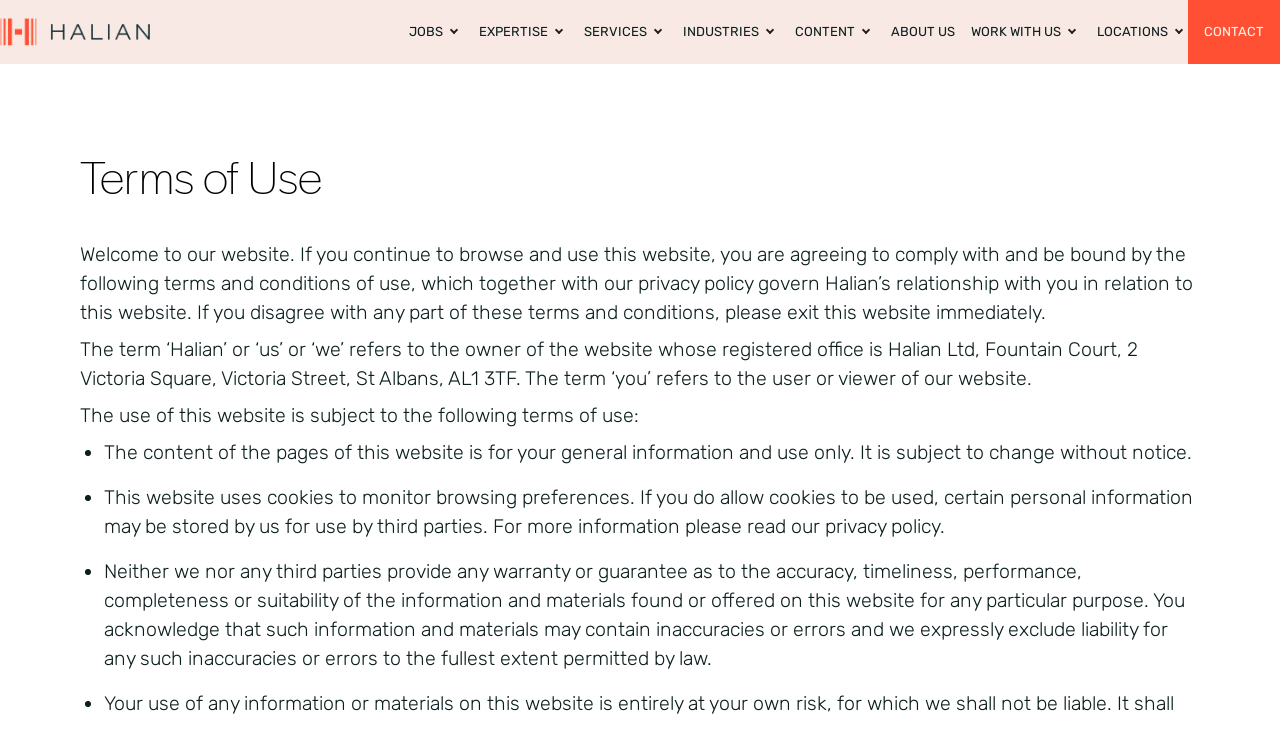

--- FILE ---
content_type: text/html; charset=UTF-8
request_url: https://www.halian.com/privacy/terms-of-use
body_size: 11457
content:
<!doctype html><html lang="en" dir="ltr" class="no-js"><head>
    <script>
      window.dataLayer = window.dataLayer || [];
      function gtag() {
        dataLayer.push(arguments);
      }

      gtag('consent', 'default', {
        'analytics_storage': 'denied',
        'ad_storage': 'denied',
        'ad_user_data': 'denied',
        'ad_personalization': 'denied',
        'region': ["AT", "BE", "BG", "HR", "CY", "CZ", "DK", "EE", "FI", "FR",
                   "DE", "GR", "HU", "IS", "IE", "IT", "LV", "LI", "LT", "LU",
                   "MT", "NL", "NO", "PL", "PT", "RO", "SK", "SI", "ES", "SE",
                   "UK", "CH"
                  ]
      });

      // Step 3: This snippet sends consent updates from the HubSpot cookie banner to Google's tags using Consent Mode v2
      var _hsp = window._hsp = window._hsp || [];
      _hsp.push(['addPrivacyConsentListener', function(consent) {
        var hasAnalyticsConsent = consent && (consent.allowed || (consent.categories && consent.categories.analytics));
        var hasAdsConsent = consent && (consent.allowed || (consent.categories && consent.categories.advertisement));

        gtag('consent', 'update', {
          'ad_storage': hasAdsConsent ? 'granted' : 'denied',
          'analytics_storage': hasAnalyticsConsent ? 'granted' : 'denied',
          'ad_user_data': hasAdsConsent ? 'granted' : 'denied',
          'ad_personalization': hasAdsConsent ? 'granted' : 'denied'
        });
        window.dataLayer.push({'event': 'gtm_consent_update'});
      }]);
    </script>
  
    <!-- Google Tag Manager -->
    <script>(function(w,d,s,l,i){w[l]=w[l]||[];w[l].push({'gtm.start':
    new Date().getTime(),event:'gtm.js'});var f=d.getElementsByTagName(s)[0],
    j=d.createElement(s),dl=l!='dataLayer'?'&l='+l:'';j.async=true;j.src=
    'https://www.googletagmanager.com/gtm.js?id='+i+dl;f.parentNode.insertBefore(j,f);
    })(window,document,'script','dataLayer','GTM-NHSRNL4T');</script>
    <!-- End Google Tag Manager --> 
  
    <meta charset="utf-8">
		
			<title>Terms of Use | Halian</title>
		
	
    <link rel="shortcut icon" href="https://www.halian.com/hubfs/favicon-1.ico">
    
      <meta name="description" content="Read our Terms of Use to understand the guidelines and conditions for using our website and services. Stay informed about your rights and responsibilities. ">
    
	


    
    
    

    
    
	  <link rel="dns-prefetch" href="https://portalID.fs1.hubspotusercontent-na1.net">
    <link rel="dns-prefetch" href="https://www.googletagmanager.com/">
  
    
  
    
    
    
	  

    
      
    
	
	  
	  
	  

    
    
	
	  


    
    <script>
        //Removing the no-js class before the css is loaded, just to be sure the animations are started correctly and the no-js isn't remove too late
        if( document.documentElement.classList.contains('no-js') ) {
            document.documentElement.classList.remove('no-js');
        }
    </script>

    
    <script type="application/ld+json">
        {
            "@context" : "https://schema.org",
            "@type" : "WebSite",
            "name" : "Halian",
            "url" : "https://www.halian.com/"
        }
    </script>
	
		
		

	
		<script type="text/javascript">
			window.hfAccountId = "25875831-7bc1-4edc-b762-730b1b16d826";
			window.hfDomain = "https://api.herefish.com";

			(function(){
				var hf = document.createElement('script');
				hf.type = 'text/javascript';
				hf.async = true;
				hf.src = window.hfDomain + '/scripts/hf.js';
				var s = document.getElementsByTagName('script')[0];
				s.parentNode.insertBefore(hf, s);    
			})();

		</script> 
	
	  
			<script type="text/javascript">
				window.hfAccountId = "afcbd692-ebf2-4248-8a0a-7a09b7eef9a6";
				window.hfDomain = "https://api.herefish.com";
				(function() {         
					var hf = document.createElement('script'); hf.type = 'text/javascript'; hf.async = true;
					hf.src = window.hfDomain + '/scripts/hf.js';
					var s = document.getElementsByTagName('script')[0]; s.parentNode.insertBefore(hf, s);    
				})();
			</script>

			<script type="text/javascript">
				window.hfAccountId = "8e68f722-951c-45a6-91d8-43f7254c1a8c";
				window.hfDomain = "https://api.herefish.com";
				(function() {
						var hf = document.createElement('script'); hf.type = 'text/javascript'; hf.async = true;
						hf.src = window.hfDomain + '/scripts/hf.js';
						var s = document.getElementsByTagName('script')[0]; s.parentNode.insertBefore(hf, s);
				})();
		  </script>
    


    
    <meta name="viewport" content="width=device-width, initial-scale=1">

    
    <meta property="og:description" content="Read our Terms of Use to understand the guidelines and conditions for using our website and services. Stay informed about your rights and responsibilities.">
    <meta property="og:title" content="Terms of Use | Halian">
    <meta name="twitter:description" content="Read our Terms of Use to understand the guidelines and conditions for using our website and services. Stay informed about your rights and responsibilities.">
    <meta name="twitter:title" content="Terms of Use | Halian">

    

    

    <style>
a.cta_button{-moz-box-sizing:content-box !important;-webkit-box-sizing:content-box !important;box-sizing:content-box !important;vertical-align:middle}.hs-breadcrumb-menu{list-style-type:none;margin:0px 0px 0px 0px;padding:0px 0px 0px 0px}.hs-breadcrumb-menu-item{float:left;padding:10px 0px 10px 10px}.hs-breadcrumb-menu-divider:before{content:'›';padding-left:10px}.hs-featured-image-link{border:0}.hs-featured-image{float:right;margin:0 0 20px 20px;max-width:50%}@media (max-width: 568px){.hs-featured-image{float:none;margin:0;width:100%;max-width:100%}}.hs-screen-reader-text{clip:rect(1px, 1px, 1px, 1px);height:1px;overflow:hidden;position:absolute !important;width:1px}
</style>

<link rel="stylesheet" href="https://www.halian.com/hubfs/hub_generated/template_assets/1/102688770518/1767170428266/template_main.min.css" position="head">
<link class="hs-async-css" rel="preload" href="https://www.halian.com/hubfs/hub_generated/template_assets/1/110775651536/1767170428271/template_override.min.css" as="style" onload="this.onload=null;this.rel='stylesheet'" position="head">
<noscript><link rel="stylesheet" href="https://www.halian.com/hubfs/hub_generated/template_assets/1/110775651536/1767170428271/template_override.min.css"></noscript>
<link class="hs-async-css" rel="preload" href="https://www.halian.com/hubfs/hub_generated/template_assets/1/192711437502/1767170428240/template_slick.min.css" as="style" onload="this.onload=null;this.rel='stylesheet'" position="head">
<noscript><link rel="stylesheet" href="https://www.halian.com/hubfs/hub_generated/template_assets/1/192711437502/1767170428240/template_slick.min.css"></noscript>
<link rel="stylesheet" href="https://www.halian.com/hubfs/hub_generated/module_assets/1/109399117797/1766573928130/module_MW_-_Basic_text.min.css">

    <script src="https://www.halian.com/hubfs/hub_generated/template_assets/1/192702692578/1767170428241/template_jquery-3.7.1.min.js"></script>
<script async src="https://www.halian.com/hubfs/hub_generated/template_assets/1/192711436498/1767170429682/template_slick.min.js"></script>


    
    <link rel="canonical" href="https://www.halian.com/privacy/terms-of-use">


<meta property="og:url" content="https://www.halian.com/privacy/terms-of-use">
<meta name="twitter:card" content="summary">
<meta http-equiv="content-language" content="en">
<link rel="alternate" hreflang="ar-ae" href="https://www.halian.com/ar-ae/privacy/terms-of-use">
<link rel="alternate" hreflang="ar-sa" href="https://www.halian.com/ar-sa/privacy/terms-of-use">
<link rel="alternate" hreflang="de-de" href="https://www.halian.com/de-de/datenschutz/nutzungsbedingungen">
<link rel="alternate" hreflang="en" href="https://www.halian.com/privacy/terms-of-use">
<link rel="alternate" hreflang="en-ae" href="https://www.halian.com/en-ae/privacy/terms-of-use">
<link rel="alternate" hreflang="en-be" href="https://www.halian.com/en-be/privacy/terms-of-use">
<link rel="alternate" hreflang="en-de" href="https://www.halian.com/en-de/privacy/terms-of-use">
<link rel="alternate" hreflang="en-gb" href="https://www.halian.com/en-gb/privacy/terms-of-use">
<link rel="alternate" hreflang="en-lu" href="https://www.halian.com/en-lu/privacy/terms-of-use">
<link rel="alternate" hreflang="en-us" href="https://www.halian.com/en-us/privacy/terms-of-use">
<link rel="alternate" hreflang="fr-be" href="https://www.halian.com/fr-be/confidentialite/conditions-d-utilisation">
<link rel="alternate" hreflang="fr-fr" href="https://www.halian.com/fr-fr/confidentialite/conditions-d-utilisation">
<link rel="alternate" hreflang="fr-lu" href="https://www.halian.com/fr-lu/confidentialite/conditions-d-utilisation">







  
    
    

<meta name="generator" content="HubSpot"></head>
<body class="  hs-content-id-104933471193 hs-site-page page ">
    <!-- Google Tag Manager (noscript) -->
    <noscript><iframe src="https://www.googletagmanager.com/ns.html?id=GTM-NHSRNL4T" height="0" width="0" style="display:none;visibility:hidden"></iframe></noscript>
    <!-- End Google Tag Manager (noscript) --> 
  
    
			<div class="relative bg-navbar-default">
				<div class="ltr:pl-4 ltr:3xl:pl-20 rtl:pr-4 rtl:2xl:pr-20">
					<div class="flex h-16 items-center justify-between md:space-x-10 rtl:md:space-x-reverse">
						<div class="flex justify-start lg:w-0 lg:flex-1">
							<a class="relative focus:outline-none" href="/?hsLang=en">
								<img alt="Halian logo" src="[data-uri]" decoding="async" data-nimg="fill" class="header__logo max-w-[221px] w-full h-auto" width="221" height="41">
							</a>
						</div>
						<div class="flex h-full items-center justify-end xl:hidden">
							<button type="button" class="c-hamburger h-10 w-10 outline-none ltr:mr-4 rtl:ml-4" aria-expanded="false">
								<div id="menu-burger-1" class="relative h-0.5 w-1/2 before:absolute before:-top-3 before:left-0 before:h-0.5 before:w-[150%]  before:transition-transform after:absolute after:-bottom-3 after:left-0 after:h-0.5 after:w-[150%] after:transition-transform before:bg-green-dark after:bg-green-dark"></div>
								<div id="menu-burger-2" class="relative h-0.5 w-1/2 -translate-y-1/2 transition-opacity bg-green-dark"></div>
							</button>
						</div>
						<nav class="hidden h-full justify-end xl:flex">
							
	<div class="c-main-nav">
		<span id="hs_cos_wrapper_module_165461089458536_" class="hs_cos_wrapper hs_cos_wrapper_widget hs_cos_wrapper_type_menu" style="" data-hs-cos-general-type="widget" data-hs-cos-type="menu"><div id="hs_menu_wrapper_module_165461089458536_" class="hs-menu-wrapper active-branch flyouts hs-menu-flow-horizontal" role="navigation" data-sitemap-name="default" data-menu-id="105018091253" aria-label="Navigation Menu">
 <ul role="menu">
  <li class="hs-menu-item hs-menu-depth-1 hs-item-has-children" role="none"><a href="https://www.halian.com/jobs" aria-haspopup="true" aria-expanded="false" role="menuitem" target="_blank" rel="noopener">Jobs</a>
   <ul role="menu" class="hs-menu-children-wrapper">
    <li class="hs-menu-item hs-menu-depth-2 hs-item-has-children" role="none"><a href="javascript:;" role="menuitem">Jobs by Location</a>
     <ul role="menu" class="hs-menu-children-wrapper">
      <li class="hs-menu-item hs-menu-depth-3" role="none"><a href="https://www.halian.com/doha" role="menuitem">Doha</a></li>
      <li class="hs-menu-item hs-menu-depth-3" role="none"><a href="https://www.halian.com/riyadh" role="menuitem">Riyadh</a></li>
      <li class="hs-menu-item hs-menu-depth-3" role="none"><a href="https://www.halian.com/luxembourg" role="menuitem">Luxembourg</a></li>
      <li class="hs-menu-item hs-menu-depth-3" role="none"><a href="https://www.halian.com/munich" role="menuitem">Munich</a></li>
      <li class="hs-menu-item hs-menu-depth-3" role="none"><a href="https://www.halian.com/berlin" role="menuitem">Berlin</a></li>
      <li class="hs-menu-item hs-menu-depth-3" role="none"><a href="https://www.halian.com/paris" role="menuitem">Paris</a></li>
      <li class="hs-menu-item hs-menu-depth-3" role="none"><a href="https://www.halian.com/london" role="menuitem">London</a></li>
      <li class="hs-menu-item hs-menu-depth-3" role="none"><a href="https://www.halian.com/brussels" role="menuitem">Brussels</a></li>
      <li class="hs-menu-item hs-menu-depth-3" role="none"><a href="https://www.halian.com/abu-dhabi" role="menuitem">Abu Dhabi</a></li>
      <li class="hs-menu-item hs-menu-depth-3" role="none"><a href="https://www.halian.com/dubai" role="menuitem">Dubai</a></li>
     </ul></li>
   </ul></li>
  <li class="hs-menu-item hs-menu-depth-1 hs-item-has-children" role="none"><a href="https://www.halian.com/professions" aria-haspopup="true" aria-expanded="false" role="menuitem" target="_blank" rel="noopener">Expertise</a>
   <ul role="menu" class="hs-menu-children-wrapper">
    <li class="hs-menu-item hs-menu-depth-2" role="none"><a href="https://www.halian.com/professions/ai-recruitment" role="menuitem" target="_blank" rel="noopener">Artificial Intelligence</a></li>
    <li class="hs-menu-item hs-menu-depth-2" role="none"><a href="https://www.halian.com/professions/cloud-recruitment" role="menuitem">Cloud</a></li>
    <li class="hs-menu-item hs-menu-depth-2" role="none"><a href="https://www.halian.com/professions/design-recruitment" role="menuitem">Creative &amp; Design</a></li>
    <li class="hs-menu-item hs-menu-depth-2" role="none"><a href="https://www.halian.com/professions/cyber-security-recruitment" role="menuitem">Cybersecurity</a></li>
    <li class="hs-menu-item hs-menu-depth-2" role="none"><a href="https://www.halian.com/professions/data-recruitment" role="menuitem">Data</a></li>
    <li class="hs-menu-item hs-menu-depth-2" role="none"><a href="https://www.halian.com/professions/erp-recruitment" role="menuitem">ERP</a></li>
    <li class="hs-menu-item hs-menu-depth-2" role="none"><a href="https://www.halian.com/professions/finance-recruitment" role="menuitem">Finance</a></li>
    <li class="hs-menu-item hs-menu-depth-2" role="none"><a href="https://www.halian.com/professions/hr-recruitment" role="menuitem">Human Resources</a></li>
    <li class="hs-menu-item hs-menu-depth-2" role="none"><a href="https://www.halian.com/professions/infrastructure-recruitment" role="menuitem">Infrastructure</a></li>
    <li class="hs-menu-item hs-menu-depth-2" role="none"><a href="https://www.halian.com/professions/marketing-recruitment" role="menuitem">Marketing</a></li>
    <li class="hs-menu-item hs-menu-depth-2" role="none"><a href="https://www.halian.com/professions/executive-assistants-recruitment" role="menuitem">Personal &amp; Executive Assistants</a></li>
    <li class="hs-menu-item hs-menu-depth-2" role="none"><a href="https://www.halian.com/professions/projects-change-recruitment" role="menuitem">Projects &amp; Change</a></li>
    <li class="hs-menu-item hs-menu-depth-2" role="none"><a href="https://www.halian.com/professions/sales-recruitment" role="menuitem">Sales</a></li>
    <li class="hs-menu-item hs-menu-depth-2" role="none"><a href="https://www.halian.com/professions/software-engineering-recruitment" role="menuitem">Software Engineering</a></li>
   </ul></li>
  <li class="hs-menu-item hs-menu-depth-1 hs-item-has-children" role="none"><a href="https://www.halian.com/services" aria-haspopup="true" aria-expanded="false" role="menuitem">Services</a>
   <ul role="menu" class="hs-menu-children-wrapper">
    <li class="hs-menu-item hs-menu-depth-2" role="none"><a href="https://www.halian.com/services/managed-services" role="menuitem">Managed Services</a></li>
    <li class="hs-menu-item hs-menu-depth-2" role="none"><a href="https://www.halian.com/services/contract-freelance-staffing" role="menuitem">Contract and Freelance Staffing</a></li>
    <li class="hs-menu-item hs-menu-depth-2" role="none"><a href="https://www.halian.com/services/permanent-recruitment" role="menuitem">Permanent Recruitment</a></li>
    <li class="hs-menu-item hs-menu-depth-2" role="none"><a href="https://www.halian.com/services/executive-search" role="menuitem">Executive Search</a></li>
    <li class="hs-menu-item hs-menu-depth-2" role="none"><a href="https://www.halian.com/services/outsourced-payroll-services" role="menuitem">Outsourced Payroll Services</a></li>
    <li class="hs-menu-item hs-menu-depth-2" role="none"><a href="https://www.halian.com/services/recruitment-process-outsourcing" role="menuitem">Recruitment Process Outsourcing</a></li>
   </ul></li>
  <li class="hs-menu-item hs-menu-depth-1 hs-item-has-children" role="none"><a href="https://www.halian.com/industries" aria-haspopup="true" aria-expanded="false" role="menuitem">Industries</a>
   <ul role="menu" class="hs-menu-children-wrapper">
    <li class="hs-menu-item hs-menu-depth-2" role="none"><a href="https://www.halian.com/industries/banking-recruitment" role="menuitem">Banking</a></li>
    <li class="hs-menu-item hs-menu-depth-2" role="none"><a href="https://www.halian.com/industries/construction-recruitment" role="menuitem">Construction</a></li>
    <li class="hs-menu-item hs-menu-depth-2" role="none"><a href="https://www.halian.com/industries/financial-services-recruitment" role="menuitem">Financial Services</a></li>
    <li class="hs-menu-item hs-menu-depth-2" role="none"><a href="https://www.halian.com/industries/government-recruitment" role="menuitem">Government</a></li>
    <li class="hs-menu-item hs-menu-depth-2" role="none"><a href="https://www.halian.com/industries/healthcare-recruitment" role="menuitem">Healthcare</a></li>
    <li class="hs-menu-item hs-menu-depth-2" role="none"><a href="https://www.halian.com/industries/life-sciences-recruitment" role="menuitem">Life Sciences</a></li>
    <li class="hs-menu-item hs-menu-depth-2" role="none"><a href="https://www.halian.com/industries/oil-energy-gas-recruitment" role="menuitem">Oil, Gas &amp; Energy</a></li>
    <li class="hs-menu-item hs-menu-depth-2" role="none"><a href="https://www.halian.com/industries/public-sector-recruitment" role="menuitem">Public Sector</a></li>
    <li class="hs-menu-item hs-menu-depth-2" role="none"><a href="https://www.halian.com/industries/real-estate-recruitment" role="menuitem">Real Estate</a></li>
    <li class="hs-menu-item hs-menu-depth-2" role="none"><a href="https://www.halian.com/industries/retail-recruitment" role="menuitem">Retail</a></li>
    <li class="hs-menu-item hs-menu-depth-2" role="none"><a href="https://www.halian.com/industries/technology-recruitment" role="menuitem">Technology</a></li>
    <li class="hs-menu-item hs-menu-depth-2" role="none"><a href="https://www.halian.com/industries/telecommunications-recruitment" role="menuitem">Telecommunications</a></li>
   </ul></li>
  <li class="hs-menu-item hs-menu-depth-1 hs-item-has-children" role="none"><a href="https://www.halian.com/hal-hub" aria-haspopup="true" aria-expanded="false" role="menuitem">Content</a>
   <ul role="menu" class="hs-menu-children-wrapper">
    <li class="hs-menu-item hs-menu-depth-2" role="none"><a href="https://www.halian.com/case-studies" role="menuitem">Case Studies</a></li>
    <li class="hs-menu-item hs-menu-depth-2" role="none"><a href="https://www.linkedin.com/company/halian/posts/?feedView=articles&amp;viewAsMember=true" role="menuitem">Newsletters</a></li>
    <li class="hs-menu-item hs-menu-depth-2" role="none"><a href="https://www.halian.com/article" role="menuitem">Halian Blog</a></li>
    <li class="hs-menu-item hs-menu-depth-2" role="none"><a href="https://www.halian.com/germany-salary-survey-market-report/2025" role="menuitem">2025 Germany Salary Survey</a></li>
    <li class="hs-menu-item hs-menu-depth-2" role="none"><a href="https://www.halian.com/gcc-market-report-salary-guide/2025" role="menuitem">2025 GCC Salary Survey</a></li>
    <li class="hs-menu-item hs-menu-depth-2" role="none"><a href="https://www.halian.com/hal-hub/media" role="menuitem">Dare to Lead Podcast</a></li>
   </ul></li>
  <li class="hs-menu-item hs-menu-depth-1" role="none"><a href="https://www.halian.com/about" role="menuitem">About Us</a></li>
  <li class="hs-menu-item hs-menu-depth-1 hs-item-has-children" role="none"><a href="https://www.halian.com/careers" aria-haspopup="true" aria-expanded="false" role="menuitem">Work with us</a>
   <ul role="menu" class="hs-menu-children-wrapper">
    <li class="hs-menu-item hs-menu-depth-2" role="none"><a href="https://www.halian.com/careers/join-us" role="menuitem">Career Opportunities</a></li>
    <li class="hs-menu-item hs-menu-depth-2" role="none"><a href="https://www.halian.com/careers/life-at-halian" role="menuitem">#halianlife</a></li>
    <li class="hs-menu-item hs-menu-depth-2" role="none"><a href="https://www.halian.com/careers/values" role="menuitem">Our values</a></li>
    <li class="hs-menu-item hs-menu-depth-2" role="none"><a href="https://www.halian.com/careers/dei" role="menuitem">Our DEI Commitment</a></li>
    <li class="hs-menu-item hs-menu-depth-2" role="none"><a href="https://www.halian.com/careers/work-we-do" role="menuitem">Work we do</a></li>
   </ul></li>
  <li class="hs-menu-item hs-menu-depth-1 hs-item-has-children" role="none"><a href="https://www.halian.com/contact/locations" aria-haspopup="true" aria-expanded="false" role="menuitem">Locations</a>
   <ul role="menu" class="hs-menu-children-wrapper">
    <li class="hs-menu-item hs-menu-depth-2" role="none"><a href="https://www.halian.com/contact/locations/belgium/brussels" role="menuitem">Belgium</a></li>
    <li class="hs-menu-item hs-menu-depth-2" role="none"><a href="https://www.halian.com/contact/locations/france" role="menuitem">France</a></li>
    <li class="hs-menu-item hs-menu-depth-2 hs-item-has-children" role="none"><a href="https://www.halian.com/contact/locations/germany" role="menuitem">Germany</a>
     <ul role="menu" class="hs-menu-children-wrapper">
      <li class="hs-menu-item hs-menu-depth-3" role="none"><a href="https://www.halian.com/contact/locations/germany/berlin" role="menuitem">Berlin</a></li>
      <li class="hs-menu-item hs-menu-depth-3" role="none"><a href="https://www.halian.com/contact/locations/germany/munich" role="menuitem">Munich</a></li>
     </ul></li>
    <li class="hs-menu-item hs-menu-depth-2" role="none"><a href="https://www.halian.com/contact/locations/greece/athens" role="menuitem">Greece</a></li>
    <li class="hs-menu-item hs-menu-depth-2" role="none"><a href="https://www.halian.com/contact/locations/us" role="menuitem">United States</a></li>
    <li class="hs-menu-item hs-menu-depth-2" role="none"><a href="https://www.halian.com/contact/locations/luxembourg" role="menuitem">Luxembourg</a></li>
    <li class="hs-menu-item hs-menu-depth-2" role="none"><a href="https://www.halian.com/contact/locations/qatar/doha" role="menuitem">Qatar</a></li>
    <li class="hs-menu-item hs-menu-depth-2 hs-item-has-children" role="none"><a href="https://www.halian.com/contact/locations/saudi-arabia" role="menuitem">Saudi Arabia</a>
     <ul role="menu" class="hs-menu-children-wrapper">
      <li class="hs-menu-item hs-menu-depth-3" role="none"><a href="https://www.halian.com/contact/locations/saudi-arabia/riyadh" role="menuitem">Riyadh</a></li>
     </ul></li>
    <li class="hs-menu-item hs-menu-depth-2" role="none"><a href="https://www.halian.com/contact/locations/switzerland" role="menuitem">Switzerland</a></li>
    <li class="hs-menu-item hs-menu-depth-2 hs-item-has-children" role="none"><a href="https://www.halian.com/contact/locations/uae" role="menuitem">United Arab Emirates</a>
     <ul role="menu" class="hs-menu-children-wrapper">
      <li class="hs-menu-item hs-menu-depth-3" role="none"><a href="https://www.halian.com/contact/locations/uae/abu-dhabi" role="menuitem">Abu Dhabi</a></li>
      <li class="hs-menu-item hs-menu-depth-3" role="none"><a href="https://www.halian.com/contact/locations/uae/dubai" role="menuitem">Dubai</a></li>
     </ul></li>
    <li class="hs-menu-item hs-menu-depth-2 hs-item-has-children" role="none"><a href="https://www.halian.com/contact/locations/uk" role="menuitem">United Kingdom</a>
     <ul role="menu" class="hs-menu-children-wrapper">
      <li class="hs-menu-item hs-menu-depth-3" role="none"><a href="https://www.halian.com/contact/locations/uk/reading" role="menuitem">Reading</a></li>
      <li class="hs-menu-item hs-menu-depth-3" role="none"><a href="https://www.halian.com/contact/locations/uk/stalbans" role="menuitem">St. Albans</a></li>
     </ul></li>
   </ul></li>
  <li class="hs-menu-item hs-menu-depth-1" role="none"><a href="https://www.halian.com/contact" role="menuitem">Contact</a></li>
 </ul>
</div></span>
	</div>

						</nav>
					</div>
				</div>
			</div>

			<aside class="c-mainmenu--mobile fixed top-16 -right-[100vw] w-full sm:w-[50vw] h-[calc(100vh-64px)] bg-white z-10">
				<nav class="flex flex-col h-full">
					
	<div class="c-main-nav">
		<span id="hs_cos_wrapper_module_165461089458536_" class="hs_cos_wrapper hs_cos_wrapper_widget hs_cos_wrapper_type_menu" style="" data-hs-cos-general-type="widget" data-hs-cos-type="menu"><div id="hs_menu_wrapper_module_165461089458536_" class="hs-menu-wrapper active-branch flyouts hs-menu-flow-horizontal" role="navigation" data-sitemap-name="default" data-menu-id="105018091253" aria-label="Navigation Menu">
 <ul role="menu">
  <li class="hs-menu-item hs-menu-depth-1 hs-item-has-children" role="none"><a href="https://www.halian.com/jobs" aria-haspopup="true" aria-expanded="false" role="menuitem" target="_blank" rel="noopener">Jobs</a>
   <ul role="menu" class="hs-menu-children-wrapper">
    <li class="hs-menu-item hs-menu-depth-2 hs-item-has-children" role="none"><a href="javascript:;" role="menuitem">Jobs by Location</a>
     <ul role="menu" class="hs-menu-children-wrapper">
      <li class="hs-menu-item hs-menu-depth-3" role="none"><a href="https://www.halian.com/doha" role="menuitem">Doha</a></li>
      <li class="hs-menu-item hs-menu-depth-3" role="none"><a href="https://www.halian.com/riyadh" role="menuitem">Riyadh</a></li>
      <li class="hs-menu-item hs-menu-depth-3" role="none"><a href="https://www.halian.com/luxembourg" role="menuitem">Luxembourg</a></li>
      <li class="hs-menu-item hs-menu-depth-3" role="none"><a href="https://www.halian.com/munich" role="menuitem">Munich</a></li>
      <li class="hs-menu-item hs-menu-depth-3" role="none"><a href="https://www.halian.com/berlin" role="menuitem">Berlin</a></li>
      <li class="hs-menu-item hs-menu-depth-3" role="none"><a href="https://www.halian.com/paris" role="menuitem">Paris</a></li>
      <li class="hs-menu-item hs-menu-depth-3" role="none"><a href="https://www.halian.com/london" role="menuitem">London</a></li>
      <li class="hs-menu-item hs-menu-depth-3" role="none"><a href="https://www.halian.com/brussels" role="menuitem">Brussels</a></li>
      <li class="hs-menu-item hs-menu-depth-3" role="none"><a href="https://www.halian.com/abu-dhabi" role="menuitem">Abu Dhabi</a></li>
      <li class="hs-menu-item hs-menu-depth-3" role="none"><a href="https://www.halian.com/dubai" role="menuitem">Dubai</a></li>
     </ul></li>
   </ul></li>
  <li class="hs-menu-item hs-menu-depth-1 hs-item-has-children" role="none"><a href="https://www.halian.com/professions" aria-haspopup="true" aria-expanded="false" role="menuitem" target="_blank" rel="noopener">Expertise</a>
   <ul role="menu" class="hs-menu-children-wrapper">
    <li class="hs-menu-item hs-menu-depth-2" role="none"><a href="https://www.halian.com/professions/ai-recruitment" role="menuitem" target="_blank" rel="noopener">Artificial Intelligence</a></li>
    <li class="hs-menu-item hs-menu-depth-2" role="none"><a href="https://www.halian.com/professions/cloud-recruitment" role="menuitem">Cloud</a></li>
    <li class="hs-menu-item hs-menu-depth-2" role="none"><a href="https://www.halian.com/professions/design-recruitment" role="menuitem">Creative &amp; Design</a></li>
    <li class="hs-menu-item hs-menu-depth-2" role="none"><a href="https://www.halian.com/professions/cyber-security-recruitment" role="menuitem">Cybersecurity</a></li>
    <li class="hs-menu-item hs-menu-depth-2" role="none"><a href="https://www.halian.com/professions/data-recruitment" role="menuitem">Data</a></li>
    <li class="hs-menu-item hs-menu-depth-2" role="none"><a href="https://www.halian.com/professions/erp-recruitment" role="menuitem">ERP</a></li>
    <li class="hs-menu-item hs-menu-depth-2" role="none"><a href="https://www.halian.com/professions/finance-recruitment" role="menuitem">Finance</a></li>
    <li class="hs-menu-item hs-menu-depth-2" role="none"><a href="https://www.halian.com/professions/hr-recruitment" role="menuitem">Human Resources</a></li>
    <li class="hs-menu-item hs-menu-depth-2" role="none"><a href="https://www.halian.com/professions/infrastructure-recruitment" role="menuitem">Infrastructure</a></li>
    <li class="hs-menu-item hs-menu-depth-2" role="none"><a href="https://www.halian.com/professions/marketing-recruitment" role="menuitem">Marketing</a></li>
    <li class="hs-menu-item hs-menu-depth-2" role="none"><a href="https://www.halian.com/professions/executive-assistants-recruitment" role="menuitem">Personal &amp; Executive Assistants</a></li>
    <li class="hs-menu-item hs-menu-depth-2" role="none"><a href="https://www.halian.com/professions/projects-change-recruitment" role="menuitem">Projects &amp; Change</a></li>
    <li class="hs-menu-item hs-menu-depth-2" role="none"><a href="https://www.halian.com/professions/sales-recruitment" role="menuitem">Sales</a></li>
    <li class="hs-menu-item hs-menu-depth-2" role="none"><a href="https://www.halian.com/professions/software-engineering-recruitment" role="menuitem">Software Engineering</a></li>
   </ul></li>
  <li class="hs-menu-item hs-menu-depth-1 hs-item-has-children" role="none"><a href="https://www.halian.com/services" aria-haspopup="true" aria-expanded="false" role="menuitem">Services</a>
   <ul role="menu" class="hs-menu-children-wrapper">
    <li class="hs-menu-item hs-menu-depth-2" role="none"><a href="https://www.halian.com/services/managed-services" role="menuitem">Managed Services</a></li>
    <li class="hs-menu-item hs-menu-depth-2" role="none"><a href="https://www.halian.com/services/contract-freelance-staffing" role="menuitem">Contract and Freelance Staffing</a></li>
    <li class="hs-menu-item hs-menu-depth-2" role="none"><a href="https://www.halian.com/services/permanent-recruitment" role="menuitem">Permanent Recruitment</a></li>
    <li class="hs-menu-item hs-menu-depth-2" role="none"><a href="https://www.halian.com/services/executive-search" role="menuitem">Executive Search</a></li>
    <li class="hs-menu-item hs-menu-depth-2" role="none"><a href="https://www.halian.com/services/outsourced-payroll-services" role="menuitem">Outsourced Payroll Services</a></li>
    <li class="hs-menu-item hs-menu-depth-2" role="none"><a href="https://www.halian.com/services/recruitment-process-outsourcing" role="menuitem">Recruitment Process Outsourcing</a></li>
   </ul></li>
  <li class="hs-menu-item hs-menu-depth-1 hs-item-has-children" role="none"><a href="https://www.halian.com/industries" aria-haspopup="true" aria-expanded="false" role="menuitem">Industries</a>
   <ul role="menu" class="hs-menu-children-wrapper">
    <li class="hs-menu-item hs-menu-depth-2" role="none"><a href="https://www.halian.com/industries/banking-recruitment" role="menuitem">Banking</a></li>
    <li class="hs-menu-item hs-menu-depth-2" role="none"><a href="https://www.halian.com/industries/construction-recruitment" role="menuitem">Construction</a></li>
    <li class="hs-menu-item hs-menu-depth-2" role="none"><a href="https://www.halian.com/industries/financial-services-recruitment" role="menuitem">Financial Services</a></li>
    <li class="hs-menu-item hs-menu-depth-2" role="none"><a href="https://www.halian.com/industries/government-recruitment" role="menuitem">Government</a></li>
    <li class="hs-menu-item hs-menu-depth-2" role="none"><a href="https://www.halian.com/industries/healthcare-recruitment" role="menuitem">Healthcare</a></li>
    <li class="hs-menu-item hs-menu-depth-2" role="none"><a href="https://www.halian.com/industries/life-sciences-recruitment" role="menuitem">Life Sciences</a></li>
    <li class="hs-menu-item hs-menu-depth-2" role="none"><a href="https://www.halian.com/industries/oil-energy-gas-recruitment" role="menuitem">Oil, Gas &amp; Energy</a></li>
    <li class="hs-menu-item hs-menu-depth-2" role="none"><a href="https://www.halian.com/industries/public-sector-recruitment" role="menuitem">Public Sector</a></li>
    <li class="hs-menu-item hs-menu-depth-2" role="none"><a href="https://www.halian.com/industries/real-estate-recruitment" role="menuitem">Real Estate</a></li>
    <li class="hs-menu-item hs-menu-depth-2" role="none"><a href="https://www.halian.com/industries/retail-recruitment" role="menuitem">Retail</a></li>
    <li class="hs-menu-item hs-menu-depth-2" role="none"><a href="https://www.halian.com/industries/technology-recruitment" role="menuitem">Technology</a></li>
    <li class="hs-menu-item hs-menu-depth-2" role="none"><a href="https://www.halian.com/industries/telecommunications-recruitment" role="menuitem">Telecommunications</a></li>
   </ul></li>
  <li class="hs-menu-item hs-menu-depth-1 hs-item-has-children" role="none"><a href="https://www.halian.com/hal-hub" aria-haspopup="true" aria-expanded="false" role="menuitem">Content</a>
   <ul role="menu" class="hs-menu-children-wrapper">
    <li class="hs-menu-item hs-menu-depth-2" role="none"><a href="https://www.halian.com/case-studies" role="menuitem">Case Studies</a></li>
    <li class="hs-menu-item hs-menu-depth-2" role="none"><a href="https://www.linkedin.com/company/halian/posts/?feedView=articles&amp;viewAsMember=true" role="menuitem">Newsletters</a></li>
    <li class="hs-menu-item hs-menu-depth-2" role="none"><a href="https://www.halian.com/article" role="menuitem">Halian Blog</a></li>
    <li class="hs-menu-item hs-menu-depth-2" role="none"><a href="https://www.halian.com/germany-salary-survey-market-report/2025" role="menuitem">2025 Germany Salary Survey</a></li>
    <li class="hs-menu-item hs-menu-depth-2" role="none"><a href="https://www.halian.com/gcc-market-report-salary-guide/2025" role="menuitem">2025 GCC Salary Survey</a></li>
    <li class="hs-menu-item hs-menu-depth-2" role="none"><a href="https://www.halian.com/hal-hub/media" role="menuitem">Dare to Lead Podcast</a></li>
   </ul></li>
  <li class="hs-menu-item hs-menu-depth-1" role="none"><a href="https://www.halian.com/about" role="menuitem">About Us</a></li>
  <li class="hs-menu-item hs-menu-depth-1 hs-item-has-children" role="none"><a href="https://www.halian.com/careers" aria-haspopup="true" aria-expanded="false" role="menuitem">Work with us</a>
   <ul role="menu" class="hs-menu-children-wrapper">
    <li class="hs-menu-item hs-menu-depth-2" role="none"><a href="https://www.halian.com/careers/join-us" role="menuitem">Career Opportunities</a></li>
    <li class="hs-menu-item hs-menu-depth-2" role="none"><a href="https://www.halian.com/careers/life-at-halian" role="menuitem">#halianlife</a></li>
    <li class="hs-menu-item hs-menu-depth-2" role="none"><a href="https://www.halian.com/careers/values" role="menuitem">Our values</a></li>
    <li class="hs-menu-item hs-menu-depth-2" role="none"><a href="https://www.halian.com/careers/dei" role="menuitem">Our DEI Commitment</a></li>
    <li class="hs-menu-item hs-menu-depth-2" role="none"><a href="https://www.halian.com/careers/work-we-do" role="menuitem">Work we do</a></li>
   </ul></li>
  <li class="hs-menu-item hs-menu-depth-1 hs-item-has-children" role="none"><a href="https://www.halian.com/contact/locations" aria-haspopup="true" aria-expanded="false" role="menuitem">Locations</a>
   <ul role="menu" class="hs-menu-children-wrapper">
    <li class="hs-menu-item hs-menu-depth-2" role="none"><a href="https://www.halian.com/contact/locations/belgium/brussels" role="menuitem">Belgium</a></li>
    <li class="hs-menu-item hs-menu-depth-2" role="none"><a href="https://www.halian.com/contact/locations/france" role="menuitem">France</a></li>
    <li class="hs-menu-item hs-menu-depth-2 hs-item-has-children" role="none"><a href="https://www.halian.com/contact/locations/germany" role="menuitem">Germany</a>
     <ul role="menu" class="hs-menu-children-wrapper">
      <li class="hs-menu-item hs-menu-depth-3" role="none"><a href="https://www.halian.com/contact/locations/germany/berlin" role="menuitem">Berlin</a></li>
      <li class="hs-menu-item hs-menu-depth-3" role="none"><a href="https://www.halian.com/contact/locations/germany/munich" role="menuitem">Munich</a></li>
     </ul></li>
    <li class="hs-menu-item hs-menu-depth-2" role="none"><a href="https://www.halian.com/contact/locations/greece/athens" role="menuitem">Greece</a></li>
    <li class="hs-menu-item hs-menu-depth-2" role="none"><a href="https://www.halian.com/contact/locations/us" role="menuitem">United States</a></li>
    <li class="hs-menu-item hs-menu-depth-2" role="none"><a href="https://www.halian.com/contact/locations/luxembourg" role="menuitem">Luxembourg</a></li>
    <li class="hs-menu-item hs-menu-depth-2" role="none"><a href="https://www.halian.com/contact/locations/qatar/doha" role="menuitem">Qatar</a></li>
    <li class="hs-menu-item hs-menu-depth-2 hs-item-has-children" role="none"><a href="https://www.halian.com/contact/locations/saudi-arabia" role="menuitem">Saudi Arabia</a>
     <ul role="menu" class="hs-menu-children-wrapper">
      <li class="hs-menu-item hs-menu-depth-3" role="none"><a href="https://www.halian.com/contact/locations/saudi-arabia/riyadh" role="menuitem">Riyadh</a></li>
     </ul></li>
    <li class="hs-menu-item hs-menu-depth-2" role="none"><a href="https://www.halian.com/contact/locations/switzerland" role="menuitem">Switzerland</a></li>
    <li class="hs-menu-item hs-menu-depth-2 hs-item-has-children" role="none"><a href="https://www.halian.com/contact/locations/uae" role="menuitem">United Arab Emirates</a>
     <ul role="menu" class="hs-menu-children-wrapper">
      <li class="hs-menu-item hs-menu-depth-3" role="none"><a href="https://www.halian.com/contact/locations/uae/abu-dhabi" role="menuitem">Abu Dhabi</a></li>
      <li class="hs-menu-item hs-menu-depth-3" role="none"><a href="https://www.halian.com/contact/locations/uae/dubai" role="menuitem">Dubai</a></li>
     </ul></li>
    <li class="hs-menu-item hs-menu-depth-2 hs-item-has-children" role="none"><a href="https://www.halian.com/contact/locations/uk" role="menuitem">United Kingdom</a>
     <ul role="menu" class="hs-menu-children-wrapper">
      <li class="hs-menu-item hs-menu-depth-3" role="none"><a href="https://www.halian.com/contact/locations/uk/reading" role="menuitem">Reading</a></li>
      <li class="hs-menu-item hs-menu-depth-3" role="none"><a href="https://www.halian.com/contact/locations/uk/stalbans" role="menuitem">St. Albans</a></li>
     </ul></li>
   </ul></li>
  <li class="hs-menu-item hs-menu-depth-1" role="none"><a href="https://www.halian.com/contact" role="menuitem">Contact</a></li>
 </ul>
</div></span>
	</div>

				</nav>
			</aside>
    

    <main id="main-content" class="c-main body-container-wrapper">
        

<span id="hs_cos_wrapper_content" class="hs_cos_wrapper hs_cos_wrapper_widget_container hs_cos_wrapper_type_widget_container" style="" data-hs-cos-general-type="widget_container" data-hs-cos-type="widget_container"><div id="hs_cos_wrapper_widget_1721200947966" class="hs_cos_wrapper hs_cos_wrapper_widget hs_cos_wrapper_type_module" style="" data-hs-cos-general-type="widget" data-hs-cos-type="module">
<section class="  ">
  <div class="flex flex-col md:flex-row md:py-10">
    <div class="static-content basic-text mx-auto max-w-6xl px-4 py-12 px-16 aos-init aos-animate">
      
      
      
			
				<h2 class="mb-6 font-halyard text-5xl font-extralight">Terms of Use</h2>
			
      
      
      
      <div class="pursed-content py-4 font-rubik text-base font-light">
        <span><p>Welcome to our website. If you continue to browse and use this website, you are agreeing to comply with and be bound by the following terms and conditions of use, which together with our privacy policy govern Halian’s relationship with you in relation to this website. If you disagree with any part of these terms and conditions, please exit this website immediately.</p>
<p>The term ‘Halian’ or ‘us’ or ‘we’ refers to the owner of the website whose registered office is Halian Ltd, Fountain Court, 2 Victoria Square, Victoria Street, St Albans, AL1 3TF. The term ‘you’ refers to the user or viewer of our website.</p>
<p>The use of this website is subject to the following terms of use:</p>
<ul>
<li>
<p>The content of the pages of this website is for your general information and use only. It is subject to change without notice.</p>
</li>
<li>
<p>This website uses cookies to monitor browsing preferences. If you do allow cookies to be used, certain personal information may be stored by us for use by third parties. For more information please read our privacy policy.</p>
</li>
<li>
<p>Neither we nor any third parties provide any warranty or guarantee as to the accuracy, timeliness, performance, completeness or suitability of the information and materials found or offered on this website for any particular purpose. You acknowledge that such information and materials may contain inaccuracies or errors and we expressly exclude liability for any such inaccuracies or errors to the fullest extent permitted by law.</p>
</li>
<li>
<p>Your use of any information or materials on this website is entirely at your own risk, for which we shall not be liable. It shall be your own responsibility to ensure that any products, services or information available through this website meet your specific requirements.</p>
</li>
<li>
<p>This website contains material which is owned by or licensed to us. This material includes, but is not limited to, the design, layout, look, appearance and graphics. Reproduction is prohibited other than in accordance with the copyright notice, which forms part of these terms and conditions.</p>
</li>
<li>
<p>All trademarks reproduced in this website which are not the property of, or licensed to, the operator are acknowledged on the website.</p>
</li>
<li>
<p>Unauthorised use of this website may give rise to a claim for damages and/or be a criminal offence.</p>
</li>
<li>
<p>From time to time this website may also include links to other websites. These links are provided for your convenience to provide further information. They do not signify that we endorse the website(s). We have no responsibility for the content of the linked website(s).</p>
</li>
<li>
<p>Your use of this website and any dispute arising out of such use of the website is subject to the laws of England, Northern Ireland, Scotland and Wales.</p>
</li>
</ul></span>
      </div>
      
      
      <div class="my-8 flex flex-col justify-start space-y-4 xl:flex-row xl:space-y-0 xl:space-x-4 rtl:xl:space-x-reverse">
        
        
        
      </div>
      
    </div>
  </div>
</section>
</div>
<div id="hs_cos_wrapper_widget_1722264167373" class="hs_cos_wrapper hs_cos_wrapper_widget hs_cos_wrapper_type_module" style="" data-hs-cos-general-type="widget" data-hs-cos-type="module"><section class="mx-auto flex flex-col justify-between overflow-x-hidden bg-primary px-4 py-14 text-orange-lighter lg:flex-row lg:items-center lg:px-16">
  <div data-aos="fade-right" class="aos-init aos-animate">
    
      <h2 class="mb-4 font-halyard text-5xl font-extralight">Ready for Tomorrow?</h2>
    
    
      <h3 class="font-rubik text-base font-light text-green-dark">Sign up now.</h3>
    
  </div>
  
    <div class="mt-8 flex flex-col space-y-4 overflow-x-hidden lg:mt-0 lg:flex-row lg:items-center lg:space-x-4 lg:space-y-0 rtl:lg:space-x-reverse aos-init aos-animate" data-aos="fade-left">
      
            
            
            <a href="https://www.halian.com/jobs/submit-your-resume?hsLang=en" class="btn btn-secondary" target="_blank" rel="noopener">
              Submit resume
            </a>
          
            
            
            <a href="https://www.halian.com/contact/website-contact-form-halian?hsLang=en" class="btn btn-white" target="_blank" rel="noopener">
              Start hiring
            </a>
          
    </div>
  
</section></div></span>


    </main>

    <footer class="c-footer bg-white">
        
            <footer class="mx-auto bg-green-dark px-4 py-14 text-orange-lighter selection:bg-primary selection:text-orange-lighter lg:px-16" aria-labelledby="footer-heading">
  <div class="xl:grid xl:grid-cols-3 xl:gap-8">
    <div class="space-y-8 xl:col-span-1 aos-init" data-aos="fade">
      <div class="flex items-center gap-8">
        <a class="relative block h-9 w-48" href="https://www.halian.com/?hsLang=en">
          <img alt="Halian logo" src="https://www.halian.com/hubfs/Halian/images/logo.png" decoding="async" data-nimg="fill" class="h-9 w-48" style="position: absolute; height: 100%; width: 100%; inset: 0px; color: transparent;"></a>
      </div>

      
      <p class="font-rubik text-base font-light"></p><p>Explore our projects. Discover the possibilities. Take a look at some of our recent work and see how together we embrace the possible with some of the largest organisations on the planet.</p><p></p>
      
      
      <div class="c-legal-menu flex flex-wrap items-center justify-start space-x-2 rtl:space-x-reverse">
        <span id="hs_cos_wrapper_module_16884620603542_" class="hs_cos_wrapper hs_cos_wrapper_widget hs_cos_wrapper_type_menu" style="" data-hs-cos-general-type="widget" data-hs-cos-type="menu"><div id="hs_menu_wrapper_module_16884620603542_" class="hs-menu-wrapper active-branch flyouts hs-menu-flow-horizontal" role="navigation" data-sitemap-name="default" data-menu-id="104942416585" aria-label="Navigation Menu">
 <ul role="menu" class="active-branch">
  <li class="hs-menu-item hs-menu-depth-1" role="none"><a href="https://www.halian.com/privacy/privacy-policy" role="menuitem">Privacy Policy</a></li>
  <li class="hs-menu-item hs-menu-depth-1" role="none"><a href="https://www.halian.com/privacy/cookie-policy" role="menuitem">Cookie Policy</a></li>
  <li class="hs-menu-item hs-menu-depth-1 active active-branch" role="none"><a href="https://www.halian.com/privacy/terms-of-use" role="menuitem">Terms of Use</a></li>
  <li class="hs-menu-item hs-menu-depth-1" role="none"><a href="https://www.halian.com/hubfs/UK_Tax_Strategy_Year_End_31032025_d1c39cc671.pdf" role="menuitem">Company Tax Strategy</a></li>
 </ul>
</div></span>
      </div>
      
      <div class="flex flex-wrap">
        
        <a href="https://www.linkedin.com/company/halian/" target="_blank" rel="noreferrer noopener" class="mb-3 opacity-100 transition-opacity hover:opacity-75 ltr:mr-3 rtl:ml-3">
          <svg class="h-6 w-6" fill="currentColor" aria-hidden="true" viewbox="0 0 24 24" xmlns="http://www.w3.org/2000/svg">
            <path d="M20.447 20.452h-3.554v-5.569c0-1.328-.027-3.037-1.852-3.037-1.853 0-2.136 1.445-2.136 2.939v5.667H9.351V9h3.414v1.561h.046c.477-.9 1.637-1.85 3.37-1.85 3.601 0 4.267 2.37 4.267 5.455v6.286zM5.337 7.433c-1.144 0-2.063-.926-2.063-2.065 0-1.138.92-2.063 2.063-2.063 1.14 0 2.064.925 2.064 2.063 0 1.139-.925 2.065-2.064 2.065zm1.782 13.019H3.555V9h3.564v11.452zM22.225 0H1.771C.792 0 0 .774 0 1.729v20.542C0 23.227.792 24 1.771 24h20.451C23.2 24 24 23.227 24 22.271V1.729C24 .774 23.2 0 22.222 0h.003z"></path>
          </svg>
        </a>
        
        
        <a href="https://www.youtube.com/@halian7647" target="_blank" rel="noreferrer noopener" class="mb-3 opacity-100 transition-opacity hover:opacity-75 ltr:mr-3 rtl:ml-3">
          <svg class="h-6 w-6" fill="currentColor" aria-hidden="true" viewbox="0 0 24 24" xmlns="http://www.w3.org/2000/svg">
            <path d="M23.498 6.186a3.016 3.016 0 0 0-2.122-2.136C19.505 3.545 12 3.545 12 3.545s-7.505 0-9.377.505A3.017 3.017 0 0 0 .502 6.186C0 8.07 0 12 0 12s0 3.93.502 5.814a3.016 3.016 0 0 0 2.122 2.136c1.871.505 9.376.505 9.376.505s7.505 0 9.377-.505a3.015 3.015 0 0 0 2.122-2.136C24 15.93 24 12 24 12s0-3.93-.502-5.814zM9.545 15.568V8.432L15.818 12l-6.273 3.568z"></path>
          </svg>
        </a>
        
        
        <a href="https://twitter.com/TheHalianWay" target="_blank" rel="noreferrer noopener" class="mb-3 opacity-100 transition-opacity hover:opacity-75 ltr:mr-3 rtl:ml-3">
        <svg width="22" height="22" xmlns="http://www.w3.org/2000/svg" shape-rendering="geometricPrecision" text-rendering="geometricPrecision" image-rendering="optimizeQuality" fill-rule="evenodd" clip-rule="evenodd" viewbox="0 0 512 462.799"><path fill="#fff" fill-rule="nonzero" d="M403.229 0h78.506L310.219 196.04 512 462.799H354.002L230.261 301.007 88.669 462.799h-78.56l183.455-209.683L0 0h161.999l111.856 147.88L403.229 0zm-27.556 415.805h43.505L138.363 44.527h-46.68l283.99 371.278z" /></svg>
        </a>
        
        
        <a href="https://www.instagram.com/halian_recruitment/" target="_blank" rel="noreferrer noopener" class="mb-3 opacity-100 transition-opacity hover:opacity-75 ltr:mr-3 rtl:ml-3">
        <svg class="h-6 w-6" fill="currentColor" aria-hidden="true" viewbox="0 0 24 24" xmlns="http://www.w3.org/2000/svg">
          <path d="M12 0C8.74 0 8.333.015 7.053.072 5.775.132 4.905.333 4.14.63c-.789.306-1.459.717-2.126 1.384S.935 3.35.63 4.14C.333 4.905.131 5.775.072 7.053.012 8.333 0 8.74 0 12s.015 3.667.072 4.947c.06 1.277.261 2.148.558 2.913.306.788.717 1.459 1.384 2.126.667.666 1.336 1.079 2.126 1.384.766.296 1.636.499 2.913.558C8.333 23.988 8.74 24 12 24s3.667-.015 4.947-.072c1.277-.06 2.148-.262 2.913-.558.788-.306 1.459-.718 2.126-1.384.666-.667 1.079-1.335 1.384-2.126.296-.765.499-1.636.558-2.913.06-1.28.072-1.687.072-4.947s-.015-3.667-.072-4.947c-.06-1.277-.262-2.149-.558-2.913-.306-.789-.718-1.459-1.384-2.126C21.319 1.347 20.651.935 19.86.63c-.765-.297-1.636-.499-2.913-.558C15.667.012 15.26 0 12 0zm0 2.16c3.203 0 3.585.016 4.85.071 1.17.055 1.805.249 2.227.415.562.217.96.477 1.382.896.419.42.679.819.896 1.381.164.422.36 1.057.413 2.227.057 1.266.07 1.646.07 4.85s-.015 3.585-.074 4.85c-.061 1.17-.256 1.805-.421 2.227-.224.562-.479.96-.899 1.382-.419.419-.824.679-1.38.896-.42.164-1.065.36-2.235.413-1.274.057-1.649.07-4.859.07-3.211 0-3.586-.015-4.859-.074-1.171-.061-1.816-.256-2.236-.421-.569-.224-.96-.479-1.379-.899-.421-.419-.69-.824-.9-1.38-.165-.42-.359-1.065-.42-2.235-.045-1.26-.061-1.649-.061-4.844 0-3.196.016-3.586.061-4.861.061-1.17.255-1.814.42-2.234.21-.57.479-.96.9-1.381.419-.419.81-.689 1.379-.898.42-.166 1.051-.361 2.221-.421 1.275-.045 1.65-.06 4.859-.06l.045.03zm0 3.678c-3.405 0-6.162 2.76-6.162 6.162 0 3.405 2.76 6.162 6.162 6.162 3.405 0 6.162-2.76 6.162-6.162 0-3.405-2.76-6.162-6.162-6.162zM12 16c-2.21 0-4-1.79-4-4s1.79-4 4-4 4 1.79 4 4-1.79 4-4 4zm7.846-10.405c0 .795-.646 1.44-1.44 1.44-.795 0-1.44-.646-1.44-1.44 0-.794.646-1.439 1.44-1.439.793-.001 1.44.645 1.44 1.439z"></path>
        </svg>
        </a>
        
        <!--    
            <a href=""
              onClick="(function(){
                var _hsp = window._hsp = window._hsp || [];
                _hsp.push(['showBanner']);
              })()"
            >
            Cookie Settings
            </a>
 -->
      </div>
      
      
      
      <div class="lang-footer">
        <a href="/locale?hsLang=en">
          <svg viewbox="0 0 64 64" xmlns="http://www.w3.org/2000/svg"><path d="m53.85 47.85a27 27 0 0 1 -29.85 9.95v-1.8l3-3v-4l4-4v-3l4 4h5l2-2h8z" /><path d="m42 20.59v2.56l-3.93 3.85h-7.07l-5.36 5.26 5.36 5.25v5.06l-3.56-3.57h-4.58l-6.86-6.89v-7.91l-4.2-4.2h-4a27 27 0 0 1 24.2-15 26.55 26.55 0 0 1 7.06.94l-3.06 3.06h-6v4l4 4h4.33z" /><path d="m32 60a28 28 0 1 1 28-28 28 28 0 0 1 -28 28zm0-54a26 26 0 1 0 26 26 26 26 0 0 0 -26-26z" /></svg>
          <span>English</span>
        </a>
      </div>
      

      <img class="mt-12 iso-logo" src="https://www.halian.com/hubfs/Halian/images/iso-27001.png" alt="ISO 27001 certificate logo">

    </div>
    <div class="mt-8 grid md:grid-cols-2 lg:grid-cols-4 gap-8 xl:col-span-2 xl:mt-0">
      
      <div class="mt-12 md:mt-0">
        
        
        <a class="font-rubik text-xl font-light text-primary selection:bg-white selection:text-primary" href="https://www.halian.com/services?hsLang=en">Services</a>
        
        
        
        <div class="c-footer-columns">
          <span id="hs_cos_wrapper_module_16884620603542_" class="hs_cos_wrapper hs_cos_wrapper_widget hs_cos_wrapper_type_menu" style="" data-hs-cos-general-type="widget" data-hs-cos-type="menu"><div id="hs_menu_wrapper_module_16884620603542_" class="hs-menu-wrapper active-branch flyouts hs-menu-flow-horizontal" role="navigation" data-sitemap-name="default" data-menu-id="104629478337" aria-label="Navigation Menu">
 <ul role="menu">
  <li class="hs-menu-item hs-menu-depth-1" role="none"><a href="https://www.halian.com/services/managed-services" role="menuitem">Managed Services</a></li>
  <li class="hs-menu-item hs-menu-depth-1" role="none"><a href="https://www.halian.com/services/contract-freelance-staffing" role="menuitem">Contract and Freelance Staffing</a></li>
  <li class="hs-menu-item hs-menu-depth-1" role="none"><a href="https://www.halian.com/services/permanent-recruitment" role="menuitem">Permanent Recruitment</a></li>
  <li class="hs-menu-item hs-menu-depth-1" role="none"><a href="https://www.halian.com/services/executive-search" role="menuitem">Executive Search</a></li>
  <li class="hs-menu-item hs-menu-depth-1" role="none"><a href="https://www.halian.com/services/outsourced-payroll-services" role="menuitem">Outsourced Payroll Services</a></li>
  <li class="hs-menu-item hs-menu-depth-1" role="none"><a href="https://www.halian.com/services/recruitment-process-outsourcing" role="menuitem">Recruitment Process Outsourcing</a></li>
 </ul>
</div></span>
        </div>
        
      </div>
      
      <div class="mt-12 md:mt-0">
        
        
        <a class="font-rubik text-xl font-light text-primary selection:bg-white selection:text-primary" href="https://www.halian.com/industries?hsLang=en">Industries</a>
        
        
        
        <div class="c-footer-columns">
          <span id="hs_cos_wrapper_module_16884620603542_" class="hs_cos_wrapper hs_cos_wrapper_widget hs_cos_wrapper_type_menu" style="" data-hs-cos-general-type="widget" data-hs-cos-type="menu"><div id="hs_menu_wrapper_module_16884620603542_" class="hs-menu-wrapper active-branch flyouts hs-menu-flow-horizontal" role="navigation" data-sitemap-name="default" data-menu-id="117884373960" aria-label="Navigation Menu">
 <ul role="menu">
  <li class="hs-menu-item hs-menu-depth-1" role="none"><a href="https://www.halian.com/industries/banking-recruitment" role="menuitem">Banking</a></li>
  <li class="hs-menu-item hs-menu-depth-1" role="none"><a href="https://www.halian.com/industries/financial-services-recruitment" role="menuitem">Financial Services</a></li>
  <li class="hs-menu-item hs-menu-depth-1" role="none"><a href="https://www.halian.com/industries/technology-recruitment" role="menuitem">Technology</a></li>
  <li class="hs-menu-item hs-menu-depth-1" role="none"><a href="https://www.halian.com/industries/retail-recruitment" role="menuitem">Retail</a></li>
  <li class="hs-menu-item hs-menu-depth-1" role="none"><a href="https://www.halian.com/industries/government-recruitment" role="menuitem">Government</a></li>
  <li class="hs-menu-item hs-menu-depth-1" role="none"><a href="https://www.halian.com/industries/telecommunications-recruitment" role="menuitem">Telecommunications</a></li>
  <li class="hs-menu-item hs-menu-depth-1" role="none"><a href="https://www.halian.com/industries/healthcare-recruitment" role="menuitem">Healthcare</a></li>
  <li class="hs-menu-item hs-menu-depth-1" role="none"><a href="https://www.halian.com/industries/life-sciences-recruitment" role="menuitem">Life Sciences</a></li>
  <li class="hs-menu-item hs-menu-depth-1" role="none"><a href="https://www.halian.com/industries/real-estate-recruitment" role="menuitem">Real Estate</a></li>
  <li class="hs-menu-item hs-menu-depth-1" role="none"><a href="https://www.halian.com/industries/public-sector-recruitment" role="menuitem">Public Sector</a></li>
  <li class="hs-menu-item hs-menu-depth-1" role="none"><a href="https://www.halian.com/industries/oil-energy-gas-recruitment" role="menuitem">Oil, Gas &amp; Energy</a></li>
  <li class="hs-menu-item hs-menu-depth-1" role="none"><a href="https://www.halian.com/industries/construction-recruitment" role="menuitem">Construction</a></li>
 </ul>
</div></span>
        </div>
        
      </div>
      
      <div class="mt-12 md:mt-0">
        
        
        <a class="font-rubik text-xl font-light text-primary selection:bg-white selection:text-primary" href="https://www.halian.com/professions?hsLang=en">Expertise</a>
        
        
        
        <div class="c-footer-columns">
          <span id="hs_cos_wrapper_module_16884620603542_" class="hs_cos_wrapper hs_cos_wrapper_widget hs_cos_wrapper_type_menu" style="" data-hs-cos-general-type="widget" data-hs-cos-type="menu"><div id="hs_menu_wrapper_module_16884620603542_" class="hs-menu-wrapper active-branch flyouts hs-menu-flow-horizontal" role="navigation" data-sitemap-name="default" data-menu-id="104929874628" aria-label="Navigation Menu">
 <ul role="menu">
  <li class="hs-menu-item hs-menu-depth-1" role="none"><a href="https://www.halian.com/professions/ai-recruitment" role="menuitem">Artificial Intelligence</a></li>
  <li class="hs-menu-item hs-menu-depth-1" role="none"><a href="https://www.halian.com/professions/cyber-security-recruitment" role="menuitem">CyberSecurity</a></li>
  <li class="hs-menu-item hs-menu-depth-1" role="none"><a href="https://www.halian.com/professions/cloud-recruitment" role="menuitem">Cloud</a></li>
  <li class="hs-menu-item hs-menu-depth-1" role="none"><a href="https://www.halian.com/professions/data-recruitment" role="menuitem">Data</a></li>
  <li class="hs-menu-item hs-menu-depth-1" role="none"><a href="https://www.halian.com/professions/infrastructure-recruitment" role="menuitem">Infrastructure</a></li>
  <li class="hs-menu-item hs-menu-depth-1" role="none"><a href="https://www.halian.com/professions/erp-recruitment" role="menuitem">ERP</a></li>
  <li class="hs-menu-item hs-menu-depth-1" role="none"><a href="https://www.halian.com/professions/projects-change-recruitment" role="menuitem">Projects &amp; Change</a></li>
  <li class="hs-menu-item hs-menu-depth-1" role="none"><a href="https://www.halian.com/professions/marketing-recruitment" role="menuitem">Marketing</a></li>
  <li class="hs-menu-item hs-menu-depth-1" role="none"><a href="https://www.halian.com/professions/design-recruitment" role="menuitem">Creative and Design</a></li>
  <li class="hs-menu-item hs-menu-depth-1" role="none"><a href="https://www.halian.com/professions/finance-recruitment" role="menuitem">Finance</a></li>
  <li class="hs-menu-item hs-menu-depth-1" role="none"><a href="https://www.halian.com/professions/software-engineering-recruitment" role="menuitem">Software Engineering</a></li>
  <li class="hs-menu-item hs-menu-depth-1" role="none"><a href="https://www.halian.com/professions/sales-recruitment" role="menuitem">Sales</a></li>
  <li class="hs-menu-item hs-menu-depth-1" role="none"><a href="https://www.halian.com/professions/hr-recruitment" role="menuitem">Human Resources</a></li>
  <li class="hs-menu-item hs-menu-depth-1" role="none"><a href="https://www.halian.com/professions/executive-assistants-recruitment" role="menuitem">Personal and Executive Assistants</a></li>
 </ul>
</div></span>
        </div>
        
      </div>
      
      <div class="mt-12 md:mt-0">
        
        
        <a class="font-rubik text-xl font-light text-primary selection:bg-white selection:text-primary" href="https://www.halian.com/about?hsLang=en">About Us</a>
        
        
        
        <div class="c-footer-columns">
          <span id="hs_cos_wrapper_module_16884620603542_" class="hs_cos_wrapper hs_cos_wrapper_widget hs_cos_wrapper_type_menu" style="" data-hs-cos-general-type="widget" data-hs-cos-type="menu"><div id="hs_menu_wrapper_module_16884620603542_" class="hs-menu-wrapper active-branch flyouts hs-menu-flow-horizontal" role="navigation" data-sitemap-name="default" data-menu-id="104928099790" aria-label="Navigation Menu">
 <ul role="menu">
  <li class="hs-menu-item hs-menu-depth-1" role="none"><a href="https://www.halian.com/careers/values" role="menuitem">Our Values</a></li>
  <li class="hs-menu-item hs-menu-depth-1" role="none"><a href="https://www.halian.com/about/meet-the-team" role="menuitem">Leadership</a></li>
  <li class="hs-menu-item hs-menu-depth-1" role="none"><a href="https://www.halian.com/contact" role="menuitem">Contact us</a></li>
  <li class="hs-menu-item hs-menu-depth-1" role="none"><a href="https://www.halian.com/contact/locations" role="menuitem">Office Locations</a></li>
  <li class="hs-menu-item hs-menu-depth-1" role="none"><a href="https://www.halian.com/careers/join-us" role="menuitem">Work with us</a></li>
  <li class="hs-menu-item hs-menu-depth-1" role="none"><a href="https://www.halian.com/jobs" role="menuitem">Jobs</a></li>
 </ul>
</div></span>
        </div>
        
      </div>
      
    </div>
  </div>
  
  <div class="mt-12 border-t border-gray-200 pt-8"><p class="text-base xl:text-center">© 2025 Halian International. All rights reserved.</p></div>
  
</footer>
        
    </footer>

    
    
	  
    

    
    
<!-- HubSpot performance collection script -->
<script defer src="/hs/hsstatic/content-cwv-embed/static-1.1293/embed.js"></script>
<script src="https://www.halian.com/hubfs/hub_generated/template_assets/1/102688770517/1767170429629/template_main.min.js"></script>
<script>
var hsVars = hsVars || {}; hsVars['language'] = 'en';
</script>

<script src="/hs/hsstatic/cos-i18n/static-1.53/bundles/project.js"></script>
<script src="/hs/hsstatic/keyboard-accessible-menu-flyouts/static-1.17/bundles/project.js"></script>


<!-- Start of HubSpot Analytics Code -->
<script type="text/javascript">
var _hsq = _hsq || [];
_hsq.push(["setContentType", "standard-page"]);
_hsq.push(["setCanonicalUrl", "https:\/\/www.halian.com\/privacy\/terms-of-use"]);
_hsq.push(["setPageId", "104933471193"]);
_hsq.push(["setContentMetadata", {
    "contentPageId": 104933471193,
    "legacyPageId": "104933471193",
    "contentFolderId": null,
    "contentGroupId": null,
    "abTestId": null,
    "languageVariantId": 104933471193,
    "languageCode": "en",
    
    
}]);
</script>

<script type="text/javascript" id="hs-script-loader" async defer src="/hs/scriptloader/139816451.js"></script>
<!-- End of HubSpot Analytics Code -->


<script type="text/javascript">
var hsVars = {
    render_id: "72bfffc5-1cc2-4af6-bd48-e4583facb16c",
    ticks: 1767769096774,
    page_id: 104933471193,
    
    content_group_id: 0,
    portal_id: 139816451,
    app_hs_base_url: "https://app-eu1.hubspot.com",
    cp_hs_base_url: "https://cp-eu1.hubspot.com",
    language: "en",
    analytics_page_type: "standard-page",
    scp_content_type: "",
    
    analytics_page_id: "104933471193",
    category_id: 1,
    folder_id: 0,
    is_hubspot_user: false
}
</script>


<script defer src="/hs/hsstatic/HubspotToolsMenu/static-1.432/js/index.js"></script>





<script defer src="https://static.cloudflareinsights.com/beacon.min.js/vcd15cbe7772f49c399c6a5babf22c1241717689176015" integrity="sha512-ZpsOmlRQV6y907TI0dKBHq9Md29nnaEIPlkf84rnaERnq6zvWvPUqr2ft8M1aS28oN72PdrCzSjY4U6VaAw1EQ==" data-cf-beacon='{"version":"2024.11.0","token":"e00fb31505254e7795bdbcb5bd709003","r":1,"server_timing":{"name":{"cfCacheStatus":true,"cfEdge":true,"cfExtPri":true,"cfL4":true,"cfOrigin":true,"cfSpeedBrain":true},"location_startswith":null}}' crossorigin="anonymous"></script>
</body></html>

--- FILE ---
content_type: text/css
request_url: https://www.halian.com/hubfs/hub_generated/template_assets/1/102688770518/1767170428266/template_main.min.css
body_size: 12136
content:
/*
 ! tailwindcss v3.4.3 | MIT License | https://tailwindcss.com
 */*,:after,:before{border:0 solid #e5e7eb;box-sizing:border-box}:after,:before{--tw-content:""}:host,html{line-height:1.5;-webkit-text-size-adjust:100%;font-family:Rubik,sans-serif;font-feature-settings:normal;font-variation-settings:normal;-moz-tab-size:4;-o-tab-size:4;tab-size:4;-webkit-tap-highlight-color:transparent}body{line-height:inherit;margin:0}hr{border-top-width:1px;color:inherit;height:0}abbr:where([title]){-webkit-text-decoration:underline dotted;text-decoration:underline dotted}h1,h2,h3,h4,h5,h6{font-size:inherit;font-weight:inherit}a{color:inherit;text-decoration:inherit}b,strong{font-weight:bolder}code,kbd,pre,samp{font-family:ui-monospace,SFMono-Regular,Menlo,Monaco,Consolas,Liberation Mono,Courier New,monospace;font-feature-settings:normal;font-size:1em;font-variation-settings:normal}small{font-size:80%}sub,sup{font-size:75%;line-height:0;position:relative;vertical-align:baseline}sub{bottom:-.25em}sup{top:-.5em}table{border-collapse:collapse;border-color:inherit;text-indent:0}button,input,optgroup,select,textarea{color:inherit;font-family:inherit;font-feature-settings:inherit;font-size:100%;font-variation-settings:inherit;font-weight:inherit;letter-spacing:inherit;line-height:inherit;margin:0;padding:0}button,select{text-transform:none}button,input:where([type=button]),input:where([type=reset]),input:where([type=submit]){-webkit-appearance:button;background-color:transparent;background-image:none}:-moz-focusring{outline:auto}:-moz-ui-invalid{box-shadow:none}progress{vertical-align:baseline}::-webkit-inner-spin-button,::-webkit-outer-spin-button{height:auto}[type=search]{-webkit-appearance:textfield;outline-offset:-2px}::-webkit-search-decoration{-webkit-appearance:none}::-webkit-file-upload-button{-webkit-appearance:button;font:inherit}summary{display:list-item}blockquote,dd,dl,figure,h1,h2,h3,h4,h5,h6,hr,p,pre{margin:0}fieldset{margin:0}fieldset,legend{padding:0}menu,ol,ul{list-style:none;margin:0;padding:0}dialog{padding:0}textarea{resize:vertical}input::-moz-placeholder,textarea::-moz-placeholder{color:#9ca3af}input::placeholder,textarea::placeholder{color:#9ca3af}[role=button],button{cursor:pointer}:disabled{cursor:default}audio,canvas,embed,iframe,img,object,svg,video{display:block;vertical-align:middle}img,video{height:auto;max-width:100%}[hidden]{display:none}[multiple],[type=date],[type=datetime-local],[type=email],[type=month],[type=number],[type=password],[type=search],[type=tel],[type=text],[type=time],[type=url],[type=week],input:where(:not([type])),select,textarea{-webkit-appearance:none;-moz-appearance:none;appearance:none;background-color:#fff;border-color:#6b7280;border-radius:0;border-width:1px;font-size:1rem;line-height:1.5rem;padding:.5rem .75rem;--tw-shadow:0 0 #0000}[multiple]:focus,[type=date]:focus,[type=datetime-local]:focus,[type=email]:focus,[type=month]:focus,[type=number]:focus,[type=password]:focus,[type=search]:focus,[type=tel]:focus,[type=text]:focus,[type=time]:focus,[type=url]:focus,[type=week]:focus,input:where(:not([type])):focus,select:focus,textarea:focus{outline:2px solid transparent;outline-offset:2px;--tw-ring-inset:var(--tw-empty,/*!*/ /*!*/);--tw-ring-offset-width:0px;--tw-ring-offset-color:#fff;--tw-ring-color:#2563eb;--tw-ring-offset-shadow:var(--tw-ring-inset) 0 0 0 var(--tw-ring-offset-width) var(--tw-ring-offset-color);--tw-ring-shadow:var(--tw-ring-inset) 0 0 0 calc(1px + var(--tw-ring-offset-width)) var(--tw-ring-color);border-color:#2563eb;box-shadow:var(--tw-ring-offset-shadow),var(--tw-ring-shadow),var(--tw-shadow)}input::-moz-placeholder,textarea::-moz-placeholder{color:#6b7280;opacity:1}input::placeholder,textarea::placeholder{color:#6b7280;opacity:1}::-webkit-datetime-edit-fields-wrapper{padding:0}::-webkit-date-and-time-value{min-height:1.5em;text-align:inherit}::-webkit-datetime-edit{display:inline-flex}::-webkit-datetime-edit,::-webkit-datetime-edit-day-field,::-webkit-datetime-edit-hour-field,::-webkit-datetime-edit-meridiem-field,::-webkit-datetime-edit-millisecond-field,::-webkit-datetime-edit-minute-field,::-webkit-datetime-edit-month-field,::-webkit-datetime-edit-second-field,::-webkit-datetime-edit-year-field{padding-bottom:0;padding-top:0}select{background-image:url("data:image/svg+xml;charset=utf-8,%3Csvg xmlns='http://www.w3.org/2000/svg' fill='none' viewBox='0 0 20 20'%3E%3Cpath stroke='%236b7280' stroke-linecap='round' stroke-linejoin='round' stroke-width='1.5' d='m6 8 4 4 4-4'/%3E%3C/svg%3E");background-position:right .5rem center;background-repeat:no-repeat;background-size:1.5em 1.5em;padding-right:2.5rem;-webkit-print-color-adjust:exact;print-color-adjust:exact}[multiple],[size]:where(select:not([size="1"])){background-image:none;background-position:0 0;background-repeat:unset;background-size:initial;padding-right:.75rem;-webkit-print-color-adjust:unset;print-color-adjust:unset}[type=checkbox],[type=radio]{-webkit-appearance:none;-moz-appearance:none;appearance:none;background-color:#fff;background-origin:border-box;border-color:#6b7280;border-width:1px;color:#2563eb;display:inline-block;flex-shrink:0;height:1rem;padding:0;-webkit-print-color-adjust:exact;print-color-adjust:exact;-webkit-user-select:none;-moz-user-select:none;user-select:none;vertical-align:middle;width:1rem;--tw-shadow:0 0 #0000}[type=checkbox]{border-radius:0}[type=radio]{border-radius:100%}[type=checkbox]:focus,[type=radio]:focus{outline:2px solid transparent;outline-offset:2px;--tw-ring-inset:var(--tw-empty,/*!*/ /*!*/);--tw-ring-offset-width:2px;--tw-ring-offset-color:#fff;--tw-ring-color:#2563eb;--tw-ring-offset-shadow:var(--tw-ring-inset) 0 0 0 var(--tw-ring-offset-width) var(--tw-ring-offset-color);--tw-ring-shadow:var(--tw-ring-inset) 0 0 0 calc(2px + var(--tw-ring-offset-width)) var(--tw-ring-color);box-shadow:var(--tw-ring-offset-shadow),var(--tw-ring-shadow),var(--tw-shadow)}[type=checkbox]:checked,[type=radio]:checked{background-color:currentColor;background-position:50%;background-repeat:no-repeat;background-size:100% 100%;border-color:transparent}[type=checkbox]:checked{background-image:url("data:image/svg+xml;charset=utf-8,%3Csvg xmlns='http://www.w3.org/2000/svg' fill='%23fff' viewBox='0 0 16 16'%3E%3Cpath d='M12.207 4.793a1 1 0 0 1 0 1.414l-5 5a1 1 0 0 1-1.414 0l-2-2a1 1 0 0 1 1.414-1.414L6.5 9.086l4.293-4.293a1 1 0 0 1 1.414 0'/%3E%3C/svg%3E")}@media (forced-colors:active){[type=checkbox]:checked{-webkit-appearance:auto;-moz-appearance:auto;appearance:auto}}[type=radio]:checked{background-image:url("data:image/svg+xml;charset=utf-8,%3Csvg xmlns='http://www.w3.org/2000/svg' fill='%23fff' viewBox='0 0 16 16'%3E%3Ccircle cx='8' cy='8' r='3'/%3E%3C/svg%3E")}@media (forced-colors:active){[type=radio]:checked{-webkit-appearance:auto;-moz-appearance:auto;appearance:auto}}[type=checkbox]:checked:focus,[type=checkbox]:checked:hover,[type=radio]:checked:focus,[type=radio]:checked:hover{background-color:currentColor;border-color:transparent}[type=checkbox]:indeterminate{background-color:currentColor;background-image:url("data:image/svg+xml;charset=utf-8,%3Csvg xmlns='http://www.w3.org/2000/svg' fill='none' viewBox='0 0 16 16'%3E%3Cpath stroke='%23fff' stroke-linecap='round' stroke-linejoin='round' stroke-width='2' d='M4 8h8'/%3E%3C/svg%3E");background-position:50%;background-repeat:no-repeat;background-size:100% 100%;border-color:transparent}@media (forced-colors:active){[type=checkbox]:indeterminate{-webkit-appearance:auto;-moz-appearance:auto;appearance:auto}}[type=checkbox]:indeterminate:focus,[type=checkbox]:indeterminate:hover{background-color:currentColor;border-color:transparent}[type=file]{background:unset;border-color:inherit;border-radius:0;border-width:0;font-size:unset;line-height:inherit;padding:0}[type=file]:focus{outline:1px solid ButtonText;outline:1px auto -webkit-focus-ring-color}*,:after,:before{--tw-border-spacing-x:0;--tw-border-spacing-y:0;--tw-translate-x:0;--tw-translate-y:0;--tw-rotate:0;--tw-skew-x:0;--tw-skew-y:0;--tw-scale-x:1;--tw-scale-y:1;--tw-pan-x: ;--tw-pan-y: ;--tw-pinch-zoom: ;--tw-scroll-snap-strictness:proximity;--tw-gradient-from-position: ;--tw-gradient-via-position: ;--tw-gradient-to-position: ;--tw-ordinal: ;--tw-slashed-zero: ;--tw-numeric-figure: ;--tw-numeric-spacing: ;--tw-numeric-fraction: ;--tw-ring-inset: ;--tw-ring-offset-width:0px;--tw-ring-offset-color:#fff;--tw-ring-color:rgba(59,130,246,.5);--tw-ring-offset-shadow:0 0 #0000;--tw-ring-shadow:0 0 #0000;--tw-shadow:0 0 #0000;--tw-shadow-colored:0 0 #0000;--tw-blur: ;--tw-brightness: ;--tw-contrast: ;--tw-grayscale: ;--tw-hue-rotate: ;--tw-invert: ;--tw-saturate: ;--tw-sepia: ;--tw-drop-shadow: ;--tw-backdrop-blur: ;--tw-backdrop-brightness: ;--tw-backdrop-contrast: ;--tw-backdrop-grayscale: ;--tw-backdrop-hue-rotate: ;--tw-backdrop-invert: ;--tw-backdrop-opacity: ;--tw-backdrop-saturate: ;--tw-backdrop-sepia: ;--tw-contain-size: ;--tw-contain-layout: ;--tw-contain-paint: ;--tw-contain-style: }::backdrop{--tw-border-spacing-x:0;--tw-border-spacing-y:0;--tw-translate-x:0;--tw-translate-y:0;--tw-rotate:0;--tw-skew-x:0;--tw-skew-y:0;--tw-scale-x:1;--tw-scale-y:1;--tw-pan-x: ;--tw-pan-y: ;--tw-pinch-zoom: ;--tw-scroll-snap-strictness:proximity;--tw-gradient-from-position: ;--tw-gradient-via-position: ;--tw-gradient-to-position: ;--tw-ordinal: ;--tw-slashed-zero: ;--tw-numeric-figure: ;--tw-numeric-spacing: ;--tw-numeric-fraction: ;--tw-ring-inset: ;--tw-ring-offset-width:0px;--tw-ring-offset-color:#fff;--tw-ring-color:rgba(59,130,246,.5);--tw-ring-offset-shadow:0 0 #0000;--tw-ring-shadow:0 0 #0000;--tw-shadow:0 0 #0000;--tw-shadow-colored:0 0 #0000;--tw-blur: ;--tw-brightness: ;--tw-contrast: ;--tw-grayscale: ;--tw-hue-rotate: ;--tw-invert: ;--tw-saturate: ;--tw-sepia: ;--tw-drop-shadow: ;--tw-backdrop-blur: ;--tw-backdrop-brightness: ;--tw-backdrop-contrast: ;--tw-backdrop-grayscale: ;--tw-backdrop-hue-rotate: ;--tw-backdrop-invert: ;--tw-backdrop-opacity: ;--tw-backdrop-saturate: ;--tw-backdrop-sepia: ;--tw-contain-size: ;--tw-contain-layout: ;--tw-contain-paint: ;--tw-contain-style: }.container{margin-left:auto;margin-right:auto;padding-left:1rem;padding-right:1rem;width:100%}@media (min-width:576px){.container{max-width:576px}}@media (min-width:768px){.container{max-width:768px}}@media (min-width:992px){.container{max-width:992px}}@media (min-width:1200px){.container{max-width:1200px}}@media (min-width:1400px){.container{max-width:1400px}}@media (min-width:1800px){.container{max-width:1800px}}html[lang=de] h2{font-size:2.25rem}@media (min-width:768px){html[lang=de] h2{font-size:3rem}}@media (min-width:1800px){html[lang=de] h2{font-size:4rem}}h1 span,h2 span{--tw-text-opacity:1;color:rgb(255 80 51/var(--tw-text-opacity))}h1 span ::-moz-selection,h2 span ::-moz-selection{--tw-bg-opacity:1;background-color:rgb(253 246 238/var(--tw-bg-opacity));--tw-text-opacity:1;color:rgb(255 80 51/var(--tw-text-opacity))}h1 span ::selection,h2 span ::selection{--tw-bg-opacity:1;background-color:rgb(253 246 238/var(--tw-bg-opacity));--tw-text-opacity:1;color:rgb(255 80 51/var(--tw-text-opacity))}h1 span::-moz-selection,h2 span::-moz-selection{--tw-bg-opacity:1;background-color:rgb(253 246 238/var(--tw-bg-opacity));--tw-text-opacity:1;color:rgb(255 80 51/var(--tw-text-opacity))}h1 span::selection,h2 span::selection{--tw-bg-opacity:1;background-color:rgb(253 246 238/var(--tw-bg-opacity));--tw-text-opacity:1;color:rgb(255 80 51/var(--tw-text-opacity))}.c-accordion__title{margin-bottom:0;position:relative}.c-accordion__content{display:grid;grid-template-rows:0fr;transition:grid-template-rows .5s}.c-accordion__content p{margin-top:.75rem}.c-accordion__content[aria-hidden=false]{grid-template-rows:1fr}.c-accordion-content__inner{grid-row-end:2;grid-row-start:1;overflow:hidden}.c-accordion__panel{background-color:transparent;border-bottom-width:1px;border-style:solid;cursor:pointer;font-weight:700;padding:1rem 0;transition-duration:.3s;transition-property:color,background-color,border-color,text-decoration-color,fill,stroke,opacity,box-shadow,transform,filter,-webkit-backdrop-filter;transition-property:color,background-color,border-color,text-decoration-color,fill,stroke,opacity,box-shadow,transform,filter,backdrop-filter;transition-property:color,background-color,border-color,text-decoration-color,fill,stroke,opacity,box-shadow,transform,filter,backdrop-filter,-webkit-backdrop-filter;transition-timing-function:cubic-bezier(.4,0,.2,1);transition-timing-function:cubic-bezier(.4,0,1,1)}.c-accordion__panel,.c-accordion__panel:hover{--tw-border-opacity:1;border-color:rgb(6 51 50/var(--tw-border-opacity))}.c-accordion__panel:focus-within{--tw-border-opacity:1;border-color:rgb(6 51 50/var(--tw-border-opacity))}.c-accordion__panel:has(.c-accordion trigger:focus-visible){--tw-border-opacity:1;border-color:rgb(6 51 50/var(--tw-border-opacity))}[data-state=no-js] .c-accordion__panel{background-color:transparent;border-style:none;cursor:auto;padding-left:0;padding-right:0}.c-accordion__trigger{border-width:0;display:block;font-size:1.5rem;font-weight:400;padding-right:1.25rem;text-align:left;--tw-text-opacity:1;background-color:transparent;color:rgb(12 31 30/var(--tw-text-opacity));font-family:Halyard,sans-serif,arial}.c-accordion__trigger:focus-visible{border-style:none;--tw-text-opacity:1;color:rgb(255 80 51/var(--tw-text-opacity));outline:2px solid transparent;outline-offset:2px}.c-accordion__trigger:after{display:block;height:9px;position:absolute;right:0;top:12px;width:9px;--tw-rotate:135deg;border-right-width:2px;border-top-width:2px;--tw-border-opacity:1;border-color:rgb(255 80 51/var(--tw-border-opacity));transition-duration:.3s;transition-property:all;transition-timing-function:cubic-bezier(.4,0,.2,1)}.c-accordion__trigger:after,.c-accordion__trigger[aria-expanded=true]:after{content:var(--tw-content);transform:translate(var(--tw-translate-x),var(--tw-translate-y)) rotate(var(--tw-rotate)) skewX(var(--tw-skew-x)) skewY(var(--tw-skew-y)) scaleX(var(--tw-scale-x)) scaleY(var(--tw-scale-y))}.c-accordion__trigger[aria-expanded=true]:after{top:17px;--tw-rotate:315deg}[data-state=no-js] .c-accordion__trigger:after{--tw-content:none;content:var(--tw-content)}@media (min-width:768px){.lang-wrapper{gap:.75rem}}.lang-list a{transition-duration:.3s;transition-property:all;transition-timing-function:cubic-bezier(.4,0,.2,1);transition-timing-function:cubic-bezier(.4,0,1,1)}.lang-list a:hover{--tw-text-opacity:1;color:rgb(255 80 51/var(--tw-text-opacity));text-decoration-line:underline}.lang-item{margin-bottom:.5rem}@media (min-width:992px){.lang-item a{font-size:1.125rem}}.lang-footer{border-style:solid;border-width:1px;display:inline-block;--tw-border-opacity:1;border-color:rgb(255 255 255/var(--tw-border-opacity));padding:.5rem .75rem}.lang-footer a{align-items:center;display:flex;gap:.5rem}.lang-footer a svg{fill:#fff;height:auto;width:25px}.pointer-events-none{pointer-events:none}.visible{visibility:visible}.collapse{visibility:collapse}.fixed{position:fixed}.absolute{position:absolute}.relative{position:relative}.inset-0{inset:0}.inset-y-0{bottom:0;top:0}.-right-\[100vw\]{right:-100vw}.bottom-2{bottom:.5rem}.right-0{right:0}.top-16{top:4rem}.isolate{isolation:isolate}.z-0{z-index:0}.z-10{z-index:10}.z-20{z-index:20}.z-\[7\]{z-index:7}.order-1{order:1}.order-2{order:2}.order-3{order:3}.order-4{order:4}.col-span-1{grid-column:span 1/span 1}.row-span-3{grid-row:span 3/span 3}.\!my-auto{margin-bottom:auto!important;margin-top:auto!important}.mx-0{margin-left:0;margin-right:0}.mx-1{margin-left:.25rem;margin-right:.25rem}.mx-4{margin-left:1rem;margin-right:1rem}.mx-auto{margin-left:auto;margin-right:auto}.my-0{margin-bottom:0;margin-top:0}.my-1{margin-bottom:.25rem;margin-top:.25rem}.my-10{margin-bottom:2.5rem;margin-top:2.5rem}.my-11{margin-bottom:2.75rem;margin-top:2.75rem}.my-12{margin-bottom:3rem;margin-top:3rem}.my-14{margin-bottom:3.5rem;margin-top:3.5rem}.my-4{margin-bottom:1rem;margin-top:1rem}.my-6{margin-bottom:1.5rem;margin-top:1.5rem}.my-8{margin-bottom:2rem;margin-top:2rem}.-mb-1{margin-bottom:-.25rem}.-mb-12{margin-bottom:-3rem}.-mt-0{margin-top:0}.-mt-0\.5{margin-top:-.125rem}.mb-0{margin-bottom:0}.mb-1{margin-bottom:.25rem}.mb-10{margin-bottom:2.5rem}.mb-11{margin-bottom:2.75rem}.mb-16{margin-bottom:4rem}.mb-2{margin-bottom:.5rem}.mb-3{margin-bottom:.75rem}.mb-4{margin-bottom:1rem}.mb-5{margin-bottom:1.25rem}.mb-6{margin-bottom:1.5rem}.mb-8{margin-bottom:2rem}.me-2{margin-inline-end:.5rem}.me-3{margin-inline-end:.75rem}.mr-4{margin-right:1rem}.mr-8{margin-right:2rem}.ms-3{margin-inline-start:.75rem}.mt-1{margin-top:.25rem}.mt-10{margin-top:2.5rem}.mt-12{margin-top:3rem}.mt-2{margin-top:.5rem}.mt-3{margin-top:.75rem}.mt-4{margin-top:1rem}.mt-5{margin-top:1.25rem}.mt-6{margin-top:1.5rem}.mt-8{margin-top:2rem}.line-clamp-4{display:-webkit-box;overflow:hidden;-webkit-box-orient:vertical;-webkit-line-clamp:4}.block{display:block}.inline-block{display:inline-block}.inline{display:inline}.flex{display:flex}.inline-flex{display:inline-flex}.table{display:table}.grid{display:grid}.contents{display:contents}.hidden{display:none}.aspect-video{aspect-ratio:16/9}.h-0{height:0}.h-0\.5{height:.125rem}.h-10{height:2.5rem}.h-12{height:3rem}.h-16{height:4rem}.h-2{height:.5rem}.h-20{height:5rem}.h-24{height:6rem}.h-32{height:8rem}.h-36{height:9rem}.h-4{height:1rem}.h-48{height:12rem}.h-5{height:1.25rem}.h-6{height:1.5rem}.h-64{height:16rem}.h-9{height:2.25rem}.h-96{height:24rem}.h-\[calc\(100vh-64px\)\]{height:calc(100vh - 64px)}.h-auto{height:auto}.h-fit{height:-moz-fit-content;height:fit-content}.h-full{height:100%}.max-h-96{max-height:24rem}.max-h-\[14rem\]{max-height:14rem}.max-h-\[525px\]{max-height:525px}.w-1\/2{width:50%}.w-10{width:2.5rem}.w-12{width:3rem}.w-2{width:.5rem}.w-20{width:5rem}.w-24{width:6rem}.w-36{width:9rem}.w-4{width:1rem}.w-48{width:12rem}.w-5{width:1.25rem}.w-6{width:1.5rem}.w-64{width:16rem}.w-9{width:2.25rem}.w-auto{width:auto}.w-fit{width:-moz-fit-content;width:fit-content}.w-full{width:100%}.min-w-56{min-width:14rem}.max-w-2xl{max-width:42rem}.max-w-3xl{max-width:48rem}.max-w-4xl{max-width:56rem}.max-w-5xl{max-width:64rem}.max-w-6xl{max-width:72rem}.max-w-7xl{max-width:80rem}.max-w-\[221px\]{max-width:221px}.max-w-md{max-width:28rem}.max-w-screen-3xl{max-width:1800px}.max-w-sm{max-width:24rem}.max-w-xl{max-width:36rem}.max-w-xs{max-width:20rem}.flex-shrink-0{flex-shrink:0}.border-collapse{border-collapse:collapse}.-translate-y-1\/2{--tw-translate-y:-50%}.-translate-y-1\/2,.translate-y-16{transform:translate(var(--tw-translate-x),var(--tw-translate-y)) rotate(var(--tw-rotate)) skewX(var(--tw-skew-x)) skewY(var(--tw-skew-y)) scaleX(var(--tw-scale-x)) scaleY(var(--tw-scale-y))}.translate-y-16{--tw-translate-y:4rem}.transform{transform:translate(var(--tw-translate-x),var(--tw-translate-y)) rotate(var(--tw-rotate)) skewX(var(--tw-skew-x)) skewY(var(--tw-skew-y)) scaleX(var(--tw-scale-x)) scaleY(var(--tw-scale-y))}.cursor-default{cursor:default}.cursor-pointer{cursor:pointer}.auto-cols-fr{grid-auto-columns:minmax(0,1fr)}.grid-cols-1{grid-template-columns:repeat(1,minmax(0,1fr))}.grid-cols-2{grid-template-columns:repeat(2,minmax(0,1fr))}.grid-cols-3{grid-template-columns:repeat(3,minmax(0,1fr))}.grid-cols-4{grid-template-columns:repeat(4,minmax(0,1fr))}.grid-cols-\[min-content_1fr\]{grid-template-columns:min-content 1fr}.grid-rows-2{grid-template-rows:repeat(2,minmax(0,1fr))}.flex-row{flex-direction:row}.flex-col{flex-direction:column}.flex-wrap{flex-wrap:wrap}.flex-nowrap{flex-wrap:nowrap}.items-start{align-items:flex-start}.items-center{align-items:center}.justify-start{justify-content:flex-start}.justify-end{justify-content:flex-end}.justify-center{justify-content:center}.justify-between{justify-content:space-between}.justify-around{justify-content:space-around}.gap-8{gap:2rem}.gap-x-6{-moz-column-gap:1.5rem;column-gap:1.5rem}.space-x-0>:not([hidden])~:not([hidden]){--tw-space-x-reverse:0;margin-left:calc(0px*(1 - var(--tw-space-x-reverse)));margin-right:calc(0px*var(--tw-space-x-reverse))}.space-x-2>:not([hidden])~:not([hidden]){--tw-space-x-reverse:0;margin-left:calc(.5rem*(1 - var(--tw-space-x-reverse)));margin-right:calc(.5rem*var(--tw-space-x-reverse))}.space-x-4>:not([hidden])~:not([hidden]){--tw-space-x-reverse:0;margin-left:calc(1rem*(1 - var(--tw-space-x-reverse)));margin-right:calc(1rem*var(--tw-space-x-reverse))}.space-x-6>:not([hidden])~:not([hidden]){--tw-space-x-reverse:0;margin-left:calc(1.5rem*(1 - var(--tw-space-x-reverse)));margin-right:calc(1.5rem*var(--tw-space-x-reverse))}.space-y-2>:not([hidden])~:not([hidden]){--tw-space-y-reverse:0;margin-bottom:calc(.5rem*var(--tw-space-y-reverse));margin-top:calc(.5rem*(1 - var(--tw-space-y-reverse)))}.space-y-4>:not([hidden])~:not([hidden]){--tw-space-y-reverse:0;margin-bottom:calc(1rem*var(--tw-space-y-reverse));margin-top:calc(1rem*(1 - var(--tw-space-y-reverse)))}.space-y-6>:not([hidden])~:not([hidden]){--tw-space-y-reverse:0;margin-bottom:calc(1.5rem*var(--tw-space-y-reverse));margin-top:calc(1.5rem*(1 - var(--tw-space-y-reverse)))}.space-y-8>:not([hidden])~:not([hidden]){--tw-space-y-reverse:0;margin-bottom:calc(2rem*var(--tw-space-y-reverse));margin-top:calc(2rem*(1 - var(--tw-space-y-reverse)))}.overflow-hidden{overflow:hidden}.overflow-x-auto{overflow-x:auto}.overflow-x-hidden{overflow-x:hidden}.overflow-x-scroll{overflow-x:scroll}.break-words{overflow-wrap:break-word}.rounded{border-radius:.25rem}.rounded-full{border-radius:9999px}.border{border-width:1px}.border-0{border-width:0}.border-2{border-width:2px}.border-b{border-bottom-width:1px}.border-b-2{border-bottom-width:2px}.border-t{border-top-width:1px}.border-solid{border-style:solid}.border-gray-200{--tw-border-opacity:1;border-color:rgb(229 231 235/var(--tw-border-opacity))}.border-green-dark{--tw-border-opacity:1;border-color:rgb(12 31 30/var(--tw-border-opacity))}.border-pink-light{--tw-border-opacity:1;border-color:rgb(253 246 238/var(--tw-border-opacity))}.border-primary{--tw-border-opacity:1;border-color:rgb(255 80 51/var(--tw-border-opacity))}.border-primary\/25{border-color:rgba(255,80,51,.25)}.border-b-green-dark{--tw-border-opacity:1;border-bottom-color:rgb(12 31 30/var(--tw-border-opacity))}.border-b-pink-light{--tw-border-opacity:1;border-bottom-color:rgb(253 246 238/var(--tw-border-opacity))}.border-r-\[\#e5e7eb\]{--tw-border-opacity:1;border-right-color:rgb(229 231 235/var(--tw-border-opacity))}.bg-black\/75{background-color:rgba(0,0,0,.75)}.bg-green-dark{--tw-bg-opacity:1;background-color:rgb(12 31 30/var(--tw-bg-opacity))}.bg-green-light{--tw-bg-opacity:1;background-color:rgb(6 51 50/var(--tw-bg-opacity))}.bg-light{--tw-bg-opacity:1;background-color:rgb(247 247 247/var(--tw-bg-opacity))}.bg-orange-lighter,.bg-pink-light{--tw-bg-opacity:1;background-color:rgb(253 246 238/var(--tw-bg-opacity))}.bg-primary{--tw-bg-opacity:1;background-color:rgb(255 80 51/var(--tw-bg-opacity))}.bg-transparent{background-color:transparent}.bg-white{--tw-bg-opacity:1;background-color:rgb(255 255 255/var(--tw-bg-opacity))}.bg-white\/25{background-color:hsla(0,0%,100%,.25)}.bg-gradient-to-t{background-image:linear-gradient(to top,var(--tw-gradient-stops))}.from-pink-light{--tw-gradient-from:#fdf6ee var(--tw-gradient-from-position);--tw-gradient-to:hsla(32,79%,96%,0) var(--tw-gradient-to-position);--tw-gradient-stops:var(--tw-gradient-from),var(--tw-gradient-to)}.bg-cover{background-size:cover}.bg-right{background-position:100%}.bg-no-repeat{background-repeat:no-repeat}.bg-repeat-y{background-repeat:repeat-y}.object-contain{-o-object-fit:contain;object-fit:contain}.object-cover{-o-object-fit:cover;object-fit:cover}.object-center{-o-object-position:center;object-position:center}.object-top{-o-object-position:top;object-position:top}.p-2{padding:.5rem}.p-2\.5{padding:.625rem}.p-4{padding:1rem}.p-6{padding:1.5rem}.px-0{padding-left:0;padding-right:0}.px-16{padding-left:4rem;padding-right:4rem}.px-2{padding-left:.5rem;padding-right:.5rem}.px-2\.5{padding-left:.625rem;padding-right:.625rem}.px-3{padding-left:.75rem;padding-right:.75rem}.px-4{padding-left:1rem;padding-right:1rem}.px-6{padding-left:1.5rem;padding-right:1.5rem}.px-8{padding-left:2rem;padding-right:2rem}.py-0{padding-bottom:0;padding-top:0}.py-0\.5{padding-bottom:.125rem;padding-top:.125rem}.py-1{padding-bottom:.25rem;padding-top:.25rem}.py-10{padding-bottom:2.5rem;padding-top:2.5rem}.py-12{padding-bottom:3rem;padding-top:3rem}.py-14{padding-bottom:3.5rem;padding-top:3.5rem}.py-16{padding-bottom:4rem;padding-top:4rem}.py-2{padding-bottom:.5rem;padding-top:.5rem}.py-20{padding-bottom:5rem;padding-top:5rem}.py-3{padding-bottom:.75rem;padding-top:.75rem}.py-4{padding-bottom:1rem;padding-top:1rem}.py-5{padding-bottom:1.25rem;padding-top:1.25rem}.py-6{padding-bottom:1.5rem;padding-top:1.5rem}.py-8{padding-bottom:2rem;padding-top:2rem}.pb-0{padding-bottom:0}.pb-10{padding-bottom:2.5rem}.pb-12{padding-bottom:3rem}.pb-16{padding-bottom:4rem}.pb-2{padding-bottom:.5rem}.pb-20{padding-bottom:5rem}.pb-5{padding-bottom:1.25rem}.pb-6{padding-bottom:1.5rem}.pb-8{padding-bottom:2rem}.pl-3{padding-left:.75rem}.pt-10{padding-top:2.5rem}.pt-14{padding-top:3.5rem}.pt-16{padding-top:4rem}.pt-2{padding-top:.5rem}.pt-20{padding-top:5rem}.pt-4{padding-top:1rem}.pt-5{padding-top:1.25rem}.pt-6{padding-top:1.5rem}.pt-8{padding-top:2rem}.text-left{text-align:left}.text-center{text-align:center}.text-right{text-align:right}.text-2xl{font-size:1.5rem}.text-3xl{font-size:1.875rem}.text-4xl{font-size:2.25rem}.text-5xl{font-size:3rem}.text-6xl{font-size:4rem}.text-7xl{font-size:5rem}.text-\[10px\]{font-size:10px}.text-base{font-size:1rem}.text-lg{font-size:1.125rem}.text-sm{font-size:.875rem}.text-xl{font-size:1.25rem}.text-xs{font-size:.75rem}.font-extralight{font-weight:200}.font-light{font-weight:300}.font-medium{font-weight:500}.uppercase{text-transform:uppercase}.leading-3{line-height:.75rem}.leading-5{line-height:1.25rem}.leading-6{line-height:1.5rem}.tracking-wide{letter-spacing:.025em}.tracking-widest{letter-spacing:.1em}.text-\[\#ff5033\]{--tw-text-opacity:1;color:rgb(255 80 51/var(--tw-text-opacity))}.text-black{--tw-text-opacity:1;color:rgb(0 0 0/var(--tw-text-opacity))}.text-gray-400{--tw-text-opacity:1;color:rgb(156 163 175/var(--tw-text-opacity))}.text-gray-500{--tw-text-opacity:1;color:rgb(107 114 128/var(--tw-text-opacity))}.text-green-dark{--tw-text-opacity:1;color:rgb(12 31 30/var(--tw-text-opacity))}.text-green-light{--tw-text-opacity:1;color:rgb(6 51 50/var(--tw-text-opacity))}.text-orange-lighter,.text-pink-light{--tw-text-opacity:1;color:rgb(253 246 238/var(--tw-text-opacity))}.text-primary{--tw-text-opacity:1;color:rgb(255 80 51/var(--tw-text-opacity))}.text-white{--tw-text-opacity:1;color:rgb(255 255 255/var(--tw-text-opacity))}.text-white\/75{color:hsla(0,0%,100%,.75)}.underline{text-decoration-line:underline}.decoration-primary{text-decoration-color:#ff5033}.decoration-2{text-decoration-thickness:2px}.underline-offset-8{text-underline-offset:8px}.opacity-100{opacity:1}.opacity-75{opacity:.75}.shadow-none{--tw-shadow:0 0 #0000;--tw-shadow-colored:0 0 #0000;box-shadow:var(--tw-ring-offset-shadow,0 0 #0000),var(--tw-ring-shadow,0 0 #0000),var(--tw-shadow)}.outline-none{outline:2px solid transparent;outline-offset:2px}.outline{outline-style:solid}.outline-1{outline-width:1px}.outline-2{outline-width:2px}.outline-offset-2{outline-offset:2px}.outline-transparent{outline-color:transparent}.grayscale{--tw-grayscale:grayscale(100%)}.filter,.grayscale{filter:var(--tw-blur) var(--tw-brightness) var(--tw-contrast) var(--tw-grayscale) var(--tw-hue-rotate) var(--tw-invert) var(--tw-saturate) var(--tw-sepia) var(--tw-drop-shadow)}.transition{transition-duration:.15s;transition-property:color,background-color,border-color,text-decoration-color,fill,stroke,opacity,box-shadow,transform,filter,-webkit-backdrop-filter;transition-property:color,background-color,border-color,text-decoration-color,fill,stroke,opacity,box-shadow,transform,filter,backdrop-filter;transition-property:color,background-color,border-color,text-decoration-color,fill,stroke,opacity,box-shadow,transform,filter,backdrop-filter,-webkit-backdrop-filter;transition-timing-function:cubic-bezier(.4,0,.2,1)}.transition-\[outline-color\]{transition-duration:.15s;transition-property:outline-color;transition-timing-function:cubic-bezier(.4,0,.2,1)}.transition-all{transition-duration:.15s;transition-property:all;transition-timing-function:cubic-bezier(.4,0,.2,1)}.transition-colors{transition-duration:.15s;transition-property:color,background-color,border-color,text-decoration-color,fill,stroke;transition-timing-function:cubic-bezier(.4,0,.2,1)}.transition-opacity{transition-duration:.15s;transition-property:opacity;transition-timing-function:cubic-bezier(.4,0,.2,1)}.transition-shadow{transition-duration:.15s;transition-property:box-shadow;transition-timing-function:cubic-bezier(.4,0,.2,1)}.duration-300{transition-duration:.3s}.ease-in-out{transition-timing-function:cubic-bezier(.4,0,.2,1)}@font-face{font-display:swap;font-family:Rubik;font-style:normal;font-weight:300;src:url(https://139816451.fs1.hubspotusercontent-eu1.net/hubfs/139816451/Halian/dev-assets/fonts/Rubik-Light.woff2) format("woff2"),url(https://139816451.fs1.hubspotusercontent-eu1.net/hubfs/139816451/Halian/dev-assets/fonts/Rubik-Light.woff) format("woff")}@font-face{font-display:swap;font-family:Rubik;font-style:normal;font-weight:400;src:url(https://139816451.fs1.hubspotusercontent-eu1.net/hubfs/139816451/Halian/dev-assets/fonts/Rubik-Regular.woff2) format("woff2"),url(https://139816451.fs1.hubspotusercontent-eu1.net/hubfs/139816451/Halian/dev-assets/fonts/Rubik-Regular.woff) format("woff")}@font-face{font-display:swap;font-family:Rubik;font-style:normal;font-weight:500;src:url(https://139816451.fs1.hubspotusercontent-eu1.net/hubfs/139816451/Halian/dev-assets/fonts/Rubik-Medium.woff2) format("woff2"),url(https://139816451.fs1.hubspotusercontent-eu1.net/hubfs/139816451/Halian/dev-assets/fonts/Rubik-Medium.woff) format("woff")}@font-face{font-display:swap;font-family:Rubik;font-style:normal;font-weight:600;src:url(https://139816451.fs1.hubspotusercontent-eu1.net/hubfs/139816451/Halian/dev-assets/fonts/Rubik-SemiBold.woff2) format("woff2"),url(https://139816451.fs1.hubspotusercontent-eu1.net/hubfs/139816451/Halian/dev-assets/fonts/Rubik-SemiBold.woff) format("woff")}@font-face{font-display:swap;font-family:Rubik;font-style:normal;font-weight:700;src:url(https://139816451.fs1.hubspotusercontent-eu1.net/hubfs/139816451/Halian/dev-assets/fonts/Rubik-Bold.woff2) format("woff2"),url(https://139816451.fs1.hubspotusercontent-eu1.net/hubfs/139816451/Halian/dev-assets/fonts/Rubik-Bold.woff) format("woff")}@font-face{font-display:swap;font-family:Rubik;font-style:normal;font-weight:800;src:url(https://139816451.fs1.hubspotusercontent-eu1.net/hubfs/139816451/Halian/dev-assets/fonts/Rubik-ExtraBold.woff2) format("woff2"),url(https://139816451.fs1.hubspotusercontent-eu1.net/hubfs/139816451/Halian/dev-assets/fonts/Rubik-ExtraBold.woff) format("woff")}@font-face{font-display:swap;font-family:Rubik;font-style:normal;font-weight:900;src:url(https://139816451.fs1.hubspotusercontent-eu1.net/hubfs/139816451/Halian/dev-assets/fonts/Rubik-Black.woff2) format("woff2"),url(https://139816451.fs1.hubspotusercontent-eu1.net/hubfs/139816451/Halian/dev-assets/fonts/Rubik-Black.woff) format("woff")}@font-face{font-display:swap;font-family:Halyard;font-style:normal;font-weight:400;src:url(https://139816451.fs1.hubspotusercontent-eu1.net/hubfs/139816451/Halian/dev-assets/fonts/HalyardDisplayBook.woff2) format("woff2"),url(https://139816451.fs1.hubspotusercontent-eu1.net/hubfs/139816451/Halian/dev-assets/fonts/HalyardDisplayBook.woff) format("woff")}@font-face{font-display:swap;font-family:Halyard;font-style:normal;font-weight:200;src:url(https://139816451.fs1.hubspotusercontent-eu1.net/hubfs/139816451/Halian/dev-assets/fonts/HalyardDisplayExtraLight.woff2) format("woff2"),url(https://139816451.fs1.hubspotusercontent-eu1.net/hubfs/139816451/Halian/dev-assets/fonts/HalyardDisplayExtraLight.woff) format("woff")}body.mobile-menu-active{overflow-y:hidden}.c-author-by{font-weight:300;padding-bottom:.5rem}.c-author__title{font-weight:400!important;margin-top:0!important}.c-author__content{display:flex;flex-direction:column;gap:1rem;margin-top:1rem}@media (min-width:576px){.c-author__content{align-items:center;flex-direction:row}}.c-author__image{border-radius:9999px;border-style:solid;border-width:1px;height:8rem;-o-object-fit:cover;object-fit:cover;width:8rem;--tw-border-opacity:1;border-color:rgb(35 31 32/var(--tw-border-opacity))}.btn-primary{--tw-border-opacity:1;border-color:rgb(255 80 51/var(--tw-border-opacity));--tw-bg-opacity:1;background-color:rgb(255 80 51/var(--tw-bg-opacity));--tw-text-opacity:1;color:rgb(253 246 238/var(--tw-text-opacity))}.btn-primary:focus{outline-color:#ff5033}.btn{border-radius:.25rem;border-width:2px;display:block;font-size:.875rem;font-weight:500;letter-spacing:.1em;padding:1rem 2rem;text-align:center;--tw-shadow:0 0 #0000;--tw-shadow-colored:0 0 #0000;box-shadow:var(--tw-ring-offset-shadow,0 0 #0000),var(--tw-ring-shadow,0 0 #0000),var(--tw-shadow);font-family:Rubik,sans-serif,arial;outline-color:transparent;outline-offset:2px;outline-style:solid;outline-width:1px;transition-duration:.15s;transition-property:all;transition-timing-function:cubic-bezier(.4,0,.2,1)}.basic-text .pursed-content a:not(.btn){--tw-text-opacity:1;color:rgb(255 80 51/var(--tw-text-opacity));font-weight:500;text-decoration-color:#ff5033;text-decoration-line:underline;text-underline-offset:4px}.btn:hover{--tw-shadow:0 4px 6px -1px rgba(0,0,0,.1),0 2px 4px -2px rgba(0,0,0,.1);--tw-shadow-colored:0 4px 6px -1px var(--tw-shadow-color),0 2px 4px -2px var(--tw-shadow-color);box-shadow:var(--tw-ring-offset-shadow,0 0 #0000),var(--tw-ring-shadow,0 0 #0000),var(--tw-shadow)}.btn:disabled{opacity:.75}.btn:hover:disabled{--tw-shadow:0 0 #0000;--tw-shadow-colored:0 0 #0000;box-shadow:var(--tw-ring-offset-shadow,0 0 #0000),var(--tw-ring-shadow,0 0 #0000),var(--tw-shadow)}@media (min-width:992px){.btn{width:auto}}.btn-secondary{--tw-border-opacity:1;border-color:rgb(255 255 255/var(--tw-border-opacity));--tw-text-opacity:1;color:rgb(255 255 255/var(--tw-text-opacity))}.btn-secondary:focus{outline-color:#fff}.btn-primary-border{border-width:2px;--tw-border-opacity:1;border-color:rgb(255 80 51/var(--tw-border-opacity));--tw-text-opacity:1;color:rgb(6 51 50/var(--tw-text-opacity));transition-duration:.15s;transition-property:color,background-color,border-color,text-decoration-color,fill,stroke;transition-timing-function:cubic-bezier(.4,0,.2,1)}.btn-primary-border:hover{--tw-text-opacity:1;color:rgb(12 31 30/var(--tw-text-opacity))}.btn-primary-border:focus{outline:2px solid transparent;outline-offset:2px}.btn-white{--tw-border-opacity:1;border-color:rgb(255 255 255/var(--tw-border-opacity));--tw-bg-opacity:1;background-color:rgb(255 255 255/var(--tw-bg-opacity));--tw-text-opacity:1;color:rgb(255 80 51/var(--tw-text-opacity))}.btn-white:focus{outline-color:#fff}.btn-rounded{border-radius:9999px;font-family:Halyard,sans-serif,arial;font-size:1.125rem}.btn-rounded:hover{--tw-shadow:0 0 #0000;--tw-shadow-colored:0 0 #0000;box-shadow:var(--tw-ring-offset-shadow,0 0 #0000),var(--tw-ring-shadow,0 0 #0000),var(--tw-shadow)}@media (min-width:768px){.btn-rounded{font-size:1.5rem}}.btn-rectangle{border-radius:.25rem;text-transform:uppercase}.bg-red-bars{background-image:url(https://139816451.fs1.hubspotusercontent-eu1.net/hubfs/139816451/Halian/images/halian-pattern-red-bars.4586dd84.webp)}.bg-green-bars{background-image:url(https://139816451.fs1.hubspotusercontent-eu1.net/hubfs/139816451/Halian/images/halian-pattern-light-green-bars.8f6dc99f.svg)}.bg-light-red-bars{background-image:url(https://139816451.fs1.hubspotusercontent-eu1.net/hubfs/139816451/Halian/images/halian-pattern-light-red-bars.6c970b53.webp)}.font-halyard{font-family:Halyard,sans-serif,arial}.font-rubik{font-family:Rubik,sans-serif,arial}.c-footer-columns .hs-menu-wrapper ul{margin-top:1rem}.c-footer-columns .hs-menu-wrapper ul>:not([hidden])~:not([hidden]){--tw-space-y-reverse:0;margin-bottom:calc(1rem*var(--tw-space-y-reverse));margin-top:calc(1rem*(1 - var(--tw-space-y-reverse)))}.c-footer-columns .hs-menu-wrapper ul a{font-family:Rubik,sans-serif,arial;font-size:1rem;font-weight:300}.basic-text .pursed-content a:not(.c-footer-columns .hs-menu-wrapper ul a){--tw-text-opacity:1;color:rgb(255 80 51/var(--tw-text-opacity));font-weight:500;text-decoration-color:#ff5033;text-decoration-line:underline;text-underline-offset:4px}.c-legal-menu ul{align-items:center;display:flex;flex-wrap:wrap;justify-content:flex-start}.c-legal-menu ul>:not([hidden])~:not([hidden]){--tw-space-x-reverse:0;margin-left:calc(.5rem*(1 - var(--tw-space-x-reverse)));margin-right:calc(.5rem*var(--tw-space-x-reverse))}.c-legal-menu ul:where([dir=rtl],[dir=rtl] *)>:not([hidden])~:not([hidden]){--tw-space-x-reverse:1}.c-legal-menu ul a{display:inline-block;font-family:Rubik,sans-serif,arial;font-size:1rem;font-weight:300;padding-bottom:.625rem;padding-top:.625rem}.basic-text .pursed-content a:not(.c-legal-menu ul a){--tw-text-opacity:1;color:rgb(255 80 51/var(--tw-text-opacity));font-weight:500;text-decoration-color:#ff5033;text-decoration-line:underline;text-underline-offset:4px}.c-legal-menu ul a:after{--tw-content:"-";content:var(--tw-content)}.c-legal-menu ul a:after:after{content:var(--tw-content);display:block;height:.5rem;width:.5rem;--tw-text-opacity:1;color:rgb(255 255 255/var(--tw-text-opacity))}.c-legal-menu ul a:after{margin-left:8px}.c-legal-menu ul li:last-of-type{margin-left:0!important}.c-legal-menu ul li:last-of-type a:after{--tw-content:none;content:var(--tw-content)}.hs-form-booleancheckbox input{width:1rem!important}.basic-text .pursed-content h3{font-size:1.875rem;line-height:2.25rem;--tw-text-opacity:1;color:rgb(255 80 51/var(--tw-text-opacity));font-weight:200;padding-bottom:1rem;padding-top:1rem}.basic-text .pursed-content ul{list-style-type:disc;padding-left:1.5rem}.basic-text .pursed-content p,.basic-text .pursed-content ul li{--tw-text-opacity:1;color:rgb(12 31 30/var(--tw-text-opacity));font-family:Rubik;font-weight:300;padding-bottom:.5rem}.basic-text .pursed-content a:not(.font-rubik){--tw-text-opacity:1;color:rgb(255 80 51/var(--tw-text-opacity));font-weight:500;text-decoration-color:#ff5033;text-decoration-line:underline;text-underline-offset:4px}.gap-x-4{-moz-column-gap:1rem;column-gap:1rem}.gap-y-16{row-gap:4rem}.bg-navbar-default{background-color:#f9e9e4}h1,h2,h3,h4,h5,h6{line-height:1}.iso-logo{height:120px}.ts-control,.ts-control input,.ts-dropdown{color:#000!important;font-size:1rem!important}.ts-wrapper .ts-control,select{border-radius:.25rem;width:100%}.ts-wrapper .ts-control{background-image:url("data:image/svg+xml;charset=utf-8,%3Csvg xmlns='http://www.w3.org/2000/svg' fill='none' viewBox='0 0 20 20'%3E%3Cpath stroke='%236b7280' stroke-linecap='round' stroke-linejoin='round' stroke-width='1.5' d='m6 8 4 4 4-4'/%3E%3C/svg%3E");background-position:right .5rem center;background-repeat:no-repeat;background-size:1.5em 1.5em;padding:11px .75rem!important}.ts-wrapper .ts-control input::-moz-placeholder{--tw-text-opacity:1;color:rgb(0 0 0/var(--tw-text-opacity))}.ts-wrapper .ts-control input::placeholder{--tw-text-opacity:1;color:rgb(0 0 0/var(--tw-text-opacity))}.m-full-image{position:relative}.m-full-image.has-content .m-full-image__image{height:100%;left:0;-o-object-fit:cover;object-fit:cover;position:absolute;top:0;width:100%;z-index:-10}.m-full-image .btn-wrapper{margin-top:2rem}.m-full-image .btn{width:-moz-fit-content;width:fit-content}.m-full-image__content{padding:2rem .5rem}@media (min-width:992px){.m-full-image__content{padding-left:2rem;padding-right:2rem;padding-top:6rem;width:60%}}@media (min-width:1200px){.m-full-image__content{width:50%}}.m-full-image__content.content-center{margin-left:auto;margin-right:auto;text-align:center}.m-full-image__content.content-center .btn{margin-left:auto;margin-right:auto}@media (min-width:992px){.m-full-image__content.content-right{margin-inline-start:auto;text-align:end}.m-full-image__content.content-right .btn{margin-inline-start:auto}}.m-full-image__title{font-family:Halyard,sans-serif,arial;font-size:3rem;font-weight:200}.m-full-image__titleh1{--tw-text-opacity:1;color:rgb(12 31 30/var(--tw-text-opacity))}@media (min-width:992px){.m-full-image__titleh1{font-size:4rem}}.border-navbar-default{--tw-border-opacity:1;border-color:rgb(249 233 228/var(--tw-border-opacity))}.header__logo{width:150px}@media (min-width:1200px){.header__logo{width:150px}}@media (min-width:1400px){.header__logo{width:140px}}@media (min-width:1800px){.header__logo{width:221px}}.c-main-nav .hs-menu-wrapper,.c-main-nav span,.m-navigation-bar .hs-menu-wrapper,.m-navigation-bar span{display:block;height:100%}.c-main-nav a,.m-navigation-bar a{align-items:center;border-bottom-width:2px;display:flex;height:100%;outline:2px solid transparent;outline-offset:2px;transition-duration:.15s;transition-property:color,background-color,border-color,text-decoration-color,fill,stroke;transition-timing-function:cubic-bezier(.4,0,.2,1);--tw-border-opacity:1;border-color:rgb(249 233 228/var(--tw-border-opacity));padding-left:1.5rem;padding-right:1.5rem}@media (min-width:1200px){.c-main-nav a,.m-navigation-bar a{padding-inline-end:1.25rem;padding-inline-start:1rem}}@media (min-width:1400px){.c-main-nav a,.m-navigation-bar a{padding-left:1.25rem;padding-right:1.25rem}}@media (min-width:1800px){.c-main-nav a,.m-navigation-bar a{padding-left:1.5rem;padding-right:1.5rem}}.c-main-nav a,.m-navigation-bar a{font-size:.875rem;font-weight:400;text-transform:uppercase;--tw-text-opacity:1;color:rgb(12 31 30/var(--tw-text-opacity));font-family:Rubik,sans-serif,arial}.basic-text .pursed-content a:not(.c-main-nav a),.basic-text .pursed-content a:not(.m-navigation-bar a){--tw-text-opacity:1;color:rgb(255 80 51/var(--tw-text-opacity));font-weight:500;text-decoration-color:#ff5033;text-decoration-line:underline;text-underline-offset:4px}@media (min-width:1200px){.c-main-nav a,.m-navigation-bar a{font-size:.8125rem}}@media (min-width:1400px){.c-main-nav a,.m-navigation-bar a{font-size:.875rem}}.c-main-nav a:hover,.m-navigation-bar a:hover{--tw-text-opacity:1;color:rgb(6 51 50/var(--tw-text-opacity))}.c-main-nav span>div>ul,.m-navigation-bar span>div>ul{display:none;height:100%;justify-content:flex-end}@media (min-width:1200px){.c-main-nav span>div>ul,.m-navigation-bar span>div>ul{display:flex}}.c-main-nav span>div>ul>li a,.m-navigation-bar span>div>ul>li a{padding-left:1.5rem;padding-right:1.5rem}@media (min-width:1200px){.c-main-nav span>div>ul>li a,.m-navigation-bar span>div>ul>li a{padding-inline-end:0;padding-inline-start:1rem}}@media (min-width:1400px){.c-main-nav span>div>ul>li a,.m-navigation-bar span>div>ul>li a{padding-inline-start:1.25rem}}@media (min-width:1800px){.c-main-nav span>div>ul>li a,.m-navigation-bar span>div>ul>li a{padding-inline-start:1.5rem}}.c-main-nav span>div>ul>li.hs-item-has-children a,.m-navigation-bar span>div>ul>li.hs-item-has-children a{padding-left:1.5rem;padding-right:1.5rem}@media (min-width:1200px){.c-main-nav span>div>ul>li.hs-item-has-children a,.m-navigation-bar span>div>ul>li.hs-item-has-children a{padding-inline-end:1.25rem;padding-inline-start:1rem}}@media (min-width:1400px){.c-main-nav span>div>ul>li.hs-item-has-children a,.m-navigation-bar span>div>ul>li.hs-item-has-children a{padding-left:1.25rem;padding-right:1.25rem}}@media (min-width:1800px){.c-main-nav span>div>ul>li.hs-item-has-children a,.m-navigation-bar span>div>ul>li.hs-item-has-children a{padding-left:1.5rem;padding-right:1.5rem}}.c-main-nav span>div>ul li.active>a,.m-navigation-bar span>div>ul li.active>a{font-weight:500}@media (min-width:1200px){.c-main-nav span>div>ul li.active>a,.m-navigation-bar span>div>ul li.active>a{--tw-border-opacity:1;border-color:rgb(255 80 51/var(--tw-border-opacity))}}.c-main-nav span>div>ul li.active>a,.m-navigation-bar span>div>ul li.active>a{--tw-text-opacity:1;color:rgb(255 80 51/var(--tw-text-opacity))}@media (min-width:1200px){.c-main-nav span>div>ul li.active>a,.m-navigation-bar span>div>ul li.active>a{--tw-text-opacity:1;color:rgb(0 0 0/var(--tw-text-opacity))}.c-main-nav span>div>ul li.hs-menu-depth-1:last-of-type:where([dir=ltr],[dir=ltr] *),.m-navigation-bar span>div>ul li.hs-menu-depth-1:last-of-type:where([dir=ltr],[dir=ltr] *){margin-inline-start:.75rem}.c-main-nav span>div>ul li.hs-menu-depth-1:last-of-type:where([dir=rtl],[dir=rtl] *),.m-navigation-bar span>div>ul li.hs-menu-depth-1:last-of-type:where([dir=rtl],[dir=rtl] *){margin-inline-end:.75rem}}.c-main-nav span>div>ul li.hs-menu-depth-1:last-of-type a,.m-navigation-bar span>div>ul li.hs-menu-depth-1:last-of-type a{justify-content:center;--tw-border-opacity:1;border-color:rgb(255 80 51/var(--tw-border-opacity));--tw-bg-opacity:1;background-color:rgb(255 80 51/var(--tw-bg-opacity));--tw-text-opacity:1;color:rgb(253 246 238/var(--tw-text-opacity))}.c-main-nav span>div>ul li.hs-menu-depth-1:last-of-type a:hover,.m-navigation-bar span>div>ul li.hs-menu-depth-1:last-of-type a:hover{--tw-text-opacity:1;color:rgb(238 238 238/var(--tw-text-opacity))}@media (min-width:1200px){.c-main-nav span>div>ul li.hs-menu-depth-1:last-of-type a,.m-navigation-bar span>div>ul li.hs-menu-depth-1:last-of-type a{padding-inline-end:1rem}}@media (min-width:1400px){.c-main-nav span>div>ul li.hs-menu-depth-1:last-of-type a,.m-navigation-bar span>div>ul li.hs-menu-depth-1:last-of-type a{padding-inline-end:1.25rem}}@media (min-width:1800px){.c-main-nav span>div>ul li.hs-menu-depth-1:last-of-type a,.m-navigation-bar span>div>ul li.hs-menu-depth-1:last-of-type a{padding-inline-end:1.5rem}}.c-mainmenu--mobile{overflow:auto}.c-mainmenu--mobile .c-main-nav ul{display:inline-block;width:100%}.c-mainmenu--mobile .c-main-nav li a{padding-bottom:1rem;padding-top:1rem}.hs-menu-item.hs-menu-depth-1.hs-item-has-children{position:relative}.hs-menu-item.hs-menu-depth-1.hs-item-has-children>ul{display:block}@media (min-width:1200px){.hs-menu-item.hs-menu-depth-1.hs-item-has-children>ul{display:none}.hs-menu-item.hs-menu-depth-1.hs-item-has-children>ul:has(li:nth-child(7)){-moz-column-count:2;column-count:2;-moz-column-gap:20px;column-gap:20px;width:600px}@media (min-width:992px){.hs-menu-item.hs-menu-depth-1.hs-item-has-children>ul:has(li:nth-child(7)){padding:2rem}}}.hs-menu-item.hs-menu-depth-1.hs-item-has-children>ul a{display:block;padding-bottom:.75rem;padding-top:.75rem;padding-inline-start:3rem}@media (min-width:1200px){.hs-menu-item.hs-menu-depth-1.hs-item-has-children>ul a{padding-inline-start:1rem}}.hs-menu-item.hs-menu-depth-1.hs-item-has-children>ul a{position:relative}.hs-menu-item.hs-menu-depth-1.hs-item-has-children>ul a:before{display:block;height:6px;position:absolute;top:18px;width:6px;--tw-rotate:45deg;border-right-width:2px;border-top-width:2px;transform:translate(var(--tw-translate-x),var(--tw-translate-y)) rotate(var(--tw-rotate)) skewX(var(--tw-skew-x)) skewY(var(--tw-skew-y)) scaleX(var(--tw-scale-x)) scaleY(var(--tw-scale-y));--tw-border-opacity:1;border-color:rgb(255 80 51/var(--tw-border-opacity));--tw-content:"";content:var(--tw-content)}.hs-menu-item.hs-menu-depth-1.hs-item-has-children>ul a:where([dir=ltr],[dir=ltr] *):before{left:26px}@media (min-width:1200px){.hs-menu-item.hs-menu-depth-1.hs-item-has-children>ul a:where([dir=ltr],[dir=ltr] *):before{left:0}}.hs-menu-item.hs-menu-depth-1.hs-item-has-children>ul a:where([dir=rtl],[dir=rtl] *):before{right:26px}@media (min-width:1200px){.hs-menu-item.hs-menu-depth-1.hs-item-has-children>ul a:where([dir=rtl],[dir=rtl] *):before{right:0}}.hs-menu-item.hs-menu-depth-1.hs-item-has-children>ul a:where([dir=rtl],[dir=rtl] *):before{--tw-rotate:225deg;transform:translate(var(--tw-translate-x),var(--tw-translate-y)) rotate(var(--tw-rotate)) skewX(var(--tw-skew-x)) skewY(var(--tw-skew-y)) scaleX(var(--tw-scale-x)) scaleY(var(--tw-scale-y))}@media (min-width:1200px){.hs-menu-item.hs-menu-depth-1.hs-item-has-children>ul a:focus-visible,.hs-menu-item.hs-menu-depth-1.hs-item-has-children>ul a:hover{--tw-text-opacity:1;color:rgb(255 80 51/var(--tw-text-opacity))}}.hs-menu-item.hs-menu-depth-1.hs-item-has-children>a{position:relative}.hs-menu-item.hs-menu-depth-1.hs-item-has-children>a:after{height:.375rem;position:absolute;right:1.5rem;top:1.5rem;transition-duration:.3s;transition-property:all;transition-timing-function:cubic-bezier(.4,0,.2,1);transition-timing-function:cubic-bezier(.4,0,1,1);width:.375rem;--tw-rotate:135deg;transform:translate(var(--tw-translate-x),var(--tw-translate-y)) rotate(var(--tw-rotate)) skewX(var(--tw-skew-x)) skewY(var(--tw-skew-y)) scaleX(var(--tw-scale-x)) scaleY(var(--tw-scale-y))}@media (min-width:1200px){.hs-menu-item.hs-menu-depth-1.hs-item-has-children>a:after{content:var(--tw-content);right:.375rem;top:27px}}.hs-menu-item.hs-menu-depth-1.hs-item-has-children>a:after{border-right-width:2px;border-style:solid;border-top-width:2px;content:var(--tw-content);--tw-border-opacity:1;border-color:rgb(35 31 32/var(--tw-border-opacity))}@media (min-width:1200px){.hs-menu-item.hs-menu-depth-1.hs-item-has-children:focus-within>ul,.hs-menu-item.hs-menu-depth-1.hs-item-has-children:hover>ul{--tw-bg-opacity:1;background-color:rgb(243 219 211/var(--tw-bg-opacity))}}.hs-menu-item.hs-menu-depth-1.hs-item-has-children:focus-within>ul,.hs-menu-item.hs-menu-depth-1.hs-item-has-children:hover>ul{display:flex;flex-direction:column;padding:0}@media (min-width:1200px){.hs-menu-item.hs-menu-depth-1.hs-item-has-children:focus-within>ul,.hs-menu-item.hs-menu-depth-1.hs-item-has-children:hover>ul{display:block;left:50%;position:absolute;row-gap:0;top:4rem;z-index:10;--tw-translate-x:-50%;padding:1rem;transform:translate(var(--tw-translate-x),var(--tw-translate-y)) rotate(var(--tw-rotate)) skewX(var(--tw-skew-x)) skewY(var(--tw-skew-y)) scaleX(var(--tw-scale-x)) scaleY(var(--tw-scale-y));width:300px}.hs-menu-item.hs-menu-depth-1.hs-item-has-children:focus-within>ul a,.hs-menu-item.hs-menu-depth-1.hs-item-has-children:hover>ul a{border-color:transparent}}.hs-menu-item.hs-menu-depth-2.hs-item-has-children{-moz-column-break-inside:avoid;break-inside:avoid}.hs-menu-item.hs-menu-depth-2.hs-item-has-children>ul a{padding-inline-start:4rem}.hs-menu-item.hs-menu-depth-2.hs-item-has-children>ul a:before{left:45px}.m-navigation-bar{--tw-bg-opacity:1;background-color:rgb(243 219 211/var(--tw-bg-opacity))}.m-navigation-bar ul{display:flex;flex-direction:column}.m-navigation-bar a{padding-bottom:1rem;padding-top:1rem}@media (min-width:768px){.m-navigation-bar ul{flex-direction:row;flex-wrap:wrap;height:-moz-fit-content;height:fit-content;padding-left:0;padding-right:0}.m-navigation-bar ul li:first-of-type a{padding-inline-start:0}.m-navigation-bar ul a{border-color:transparent}}.m-offices-filter .active{--tw-bg-opacity:1;background-color:rgb(255 80 51/var(--tw-bg-opacity));--tw-text-opacity:1;color:rgb(255 255 255/var(--tw-text-opacity))}.video-contain{margin:20px auto;max-width:100%}@media (min-width:992px){.video-contain{max-width:90%}}@media (max-width:992px){.video-contain{padding-left:6rem;padding-right:6rem}}@media (max-width:767px){.video-contain{padding-left:1rem;padding-right:1rem}}.m-values .title-left{text-align:left}.hs-sys{display:flex;flex-direction:column;min-height:100vh}.hs-sys .c-main{align-items:center;display:flex;flex:1 0 auto;justify-content:center}.hs-sys .c-main .container{padding-bottom:3rem;padding-top:3rem}.hs-sys .c-main .inner-container{margin-left:auto;margin-right:auto;max-width:1100px}.hs-sys .page-text p{font-size:1.125rem}.hs-sys .btn-wrapper{justify-content:center;margin-left:auto;margin-right:auto;margin-top:1.25rem;width:-moz-fit-content;width:fit-content}@media (min-width:992px){.hs-sys .btn-wrapper{margin-top:2.5rem}}.hs-sys .c-footer{margin-top:auto}.error-template .inner-container,.password-template .inner-container,.subscription-template .inner-container,.unsubscription-template .inner-container{padding-top:3rem}@media (min-width:576px){.error-template .inner-container,.password-template .inner-container,.subscription-template .inner-container,.unsubscription-template .inner-container{padding-bottom:6rem;padding-top:6rem}}.error-template .page-title,.error-template h1,.password-template .page-title,.password-template h1,.subscription-template .page-title,.subscription-template h1,.unsubscription-template .page-title,.unsubscription-template h1{font-size:1.875rem;margin-bottom:1.5rem}@media (min-width:992px){.error-template .page-title,.error-template h1,.password-template .page-title,.password-template h1,.subscription-template .page-title,.subscription-template h1,.unsubscription-template .page-title,.unsubscription-template h1{margin-bottom:2rem}}.error-template .page-info,.password-template .page-info,.subscription-template .page-info,.unsubscription-template .page-info{margin-bottom:1.5rem}@media (min-width:992px){.error-template .page-info,.password-template .page-info,.subscription-template .page-info,.unsubscription-template .page-info{margin-bottom:3rem}.error-template .page-info p,.password-template .page-info p,.subscription-template .page-info p,.unsubscription-template .page-info p{font-size:1.125rem}}.error-template .c-main,.password-template .c-main,.subscription-confirmation .c-main,.unsubscription-template .c-main{text-align:center}.password-template .password-wrapper{margin-top:1.25rem}.password-template .password-wrapper form{display:flex;flex-direction:column;text-align:center}@media (min-width:576px){.password-template .password-wrapper form{display:inline-block;text-align:left}}.password-template .password-wrapper input[type=password]{height:auto;width:100%;--tw-border-opacity:1;border-color:rgb(229 231 235/var(--tw-border-opacity));text-align:center;--tw-text-opacity:1;color:rgb(0 0 0/var(--tw-text-opacity));--tw-ring-color:transparent;margin-bottom:.5rem;margin-right:.5rem;padding-bottom:.75rem;padding-top:.75rem}@media (min-width:768px){.password-template .password-wrapper input[type=password]{margin-bottom:0;width:300px}}.password-template .password-wrapper input[type=password]:focus{--tw-border-opacity:1;border-color:rgb(255 80 51/var(--tw-border-opacity));outline:2px solid transparent;outline-offset:2px}.password-template .password-wrapper input[type=password]:focus-visible{outline:2px solid transparent;outline-offset:2px}.password-template .password-wrapper input[type=submit]{width:100%}@media (min-width:768px){.password-template .password-wrapper input[type=submit]{padding-left:2.5rem;padding-right:2.5rem;width:auto}}@media (max-width:1180px){.hs-tools-menu.hs-collapsed{top:80px!important}}.hs-tools-menu.hs-collapsed{bottom:10px!important;top:auto!important}.selection\:bg-green-light ::-moz-selection{--tw-bg-opacity:1;background-color:rgb(6 51 50/var(--tw-bg-opacity))}.selection\:bg-green-light ::selection{--tw-bg-opacity:1;background-color:rgb(6 51 50/var(--tw-bg-opacity))}.selection\:bg-primary ::-moz-selection{--tw-bg-opacity:1;background-color:rgb(255 80 51/var(--tw-bg-opacity))}.selection\:bg-primary ::selection{--tw-bg-opacity:1;background-color:rgb(255 80 51/var(--tw-bg-opacity))}.selection\:bg-white ::-moz-selection{--tw-bg-opacity:1;background-color:rgb(255 255 255/var(--tw-bg-opacity))}.selection\:bg-white ::selection{--tw-bg-opacity:1;background-color:rgb(255 255 255/var(--tw-bg-opacity))}.selection\:text-orange-lighter ::-moz-selection{--tw-text-opacity:1;color:rgb(253 246 238/var(--tw-text-opacity))}.selection\:text-orange-lighter ::selection{--tw-text-opacity:1;color:rgb(253 246 238/var(--tw-text-opacity))}.selection\:text-pink-light ::-moz-selection{--tw-text-opacity:1;color:rgb(253 246 238/var(--tw-text-opacity))}.selection\:text-pink-light ::selection{--tw-text-opacity:1;color:rgb(253 246 238/var(--tw-text-opacity))}.selection\:text-primary ::-moz-selection{--tw-text-opacity:1;color:rgb(255 80 51/var(--tw-text-opacity))}.selection\:text-primary ::selection{--tw-text-opacity:1;color:rgb(255 80 51/var(--tw-text-opacity))}.selection\:bg-green-light::-moz-selection{--tw-bg-opacity:1;background-color:rgb(6 51 50/var(--tw-bg-opacity))}.selection\:bg-green-light::selection{--tw-bg-opacity:1;background-color:rgb(6 51 50/var(--tw-bg-opacity))}.selection\:bg-primary::-moz-selection{--tw-bg-opacity:1;background-color:rgb(255 80 51/var(--tw-bg-opacity))}.selection\:bg-primary::selection{--tw-bg-opacity:1;background-color:rgb(255 80 51/var(--tw-bg-opacity))}.selection\:bg-white::-moz-selection{--tw-bg-opacity:1;background-color:rgb(255 255 255/var(--tw-bg-opacity))}.selection\:bg-white::selection{--tw-bg-opacity:1;background-color:rgb(255 255 255/var(--tw-bg-opacity))}.selection\:text-orange-lighter::-moz-selection{--tw-text-opacity:1;color:rgb(253 246 238/var(--tw-text-opacity))}.selection\:text-orange-lighter::selection{--tw-text-opacity:1;color:rgb(253 246 238/var(--tw-text-opacity))}.selection\:text-pink-light::-moz-selection{--tw-text-opacity:1;color:rgb(253 246 238/var(--tw-text-opacity))}.selection\:text-pink-light::selection{--tw-text-opacity:1;color:rgb(253 246 238/var(--tw-text-opacity))}.selection\:text-primary::-moz-selection{--tw-text-opacity:1;color:rgb(255 80 51/var(--tw-text-opacity))}.selection\:text-primary::selection{--tw-text-opacity:1;color:rgb(255 80 51/var(--tw-text-opacity))}.before\:absolute:before{content:var(--tw-content);position:absolute}.before\:-top-3:before{content:var(--tw-content);top:-.75rem}.before\:left-0:before{content:var(--tw-content);left:0}.before\:h-0:before{content:var(--tw-content);height:0}.before\:h-0\.5:before{content:var(--tw-content);height:.125rem}.before\:w-\[150\%\]:before{content:var(--tw-content);width:150%}.before\:bg-green-dark:before{content:var(--tw-content);--tw-bg-opacity:1;background-color:rgb(12 31 30/var(--tw-bg-opacity))}.before\:transition-transform:before{content:var(--tw-content);transition-duration:.15s;transition-property:transform;transition-timing-function:cubic-bezier(.4,0,.2,1)}.after\:absolute:after{content:var(--tw-content);position:absolute}.after\:-bottom-3:after{bottom:-.75rem;content:var(--tw-content)}.after\:left-0:after{content:var(--tw-content);left:0}.after\:h-0:after{content:var(--tw-content);height:0}.after\:h-0\.5:after{content:var(--tw-content);height:.125rem}.after\:w-\[150\%\]:after{content:var(--tw-content);width:150%}.after\:bg-green-dark:after{content:var(--tw-content);--tw-bg-opacity:1;background-color:rgb(12 31 30/var(--tw-bg-opacity))}.after\:transition-transform:after{content:var(--tw-content);transition-duration:.15s;transition-property:transform;transition-timing-function:cubic-bezier(.4,0,.2,1)}.hover\:bg-gray-50:hover{--tw-bg-opacity:1;background-color:rgb(249 250 251/var(--tw-bg-opacity))}.hover\:bg-white:hover{--tw-bg-opacity:1;background-color:rgb(255 255 255/var(--tw-bg-opacity))}.hover\:text-pink-light:hover{--tw-text-opacity:1;color:rgb(253 246 238/var(--tw-text-opacity))}.hover\:opacity-75:hover{opacity:.75}.hover\:shadow-md:hover{--tw-shadow:0 4px 6px -1px rgba(0,0,0,.1),0 2px 4px -2px rgba(0,0,0,.1);--tw-shadow-colored:0 4px 6px -1px var(--tw-shadow-color),0 2px 4px -2px var(--tw-shadow-color);box-shadow:var(--tw-ring-offset-shadow,0 0 #0000),var(--tw-ring-shadow,0 0 #0000),var(--tw-shadow)}.focus\:z-10:focus{z-index:10}.focus\:border-0:focus{border-width:0}.focus\:outline-none:focus{outline:2px solid transparent;outline-offset:2px}.focus\:outline-primary:focus{outline-color:#ff5033}.focus\:ring-0:focus{--tw-ring-offset-shadow:var(--tw-ring-inset) 0 0 0 var(--tw-ring-offset-width) var(--tw-ring-offset-color);--tw-ring-shadow:var(--tw-ring-inset) 0 0 0 calc(var(--tw-ring-offset-width)) var(--tw-ring-color);box-shadow:var(--tw-ring-offset-shadow),var(--tw-ring-shadow),var(--tw-shadow,0 0 #0000)}.focus-visible\:outline-none:focus-visible{outline:2px solid transparent;outline-offset:2px}.focus-visible\:ring-0:focus-visible{--tw-ring-offset-shadow:var(--tw-ring-inset) 0 0 0 var(--tw-ring-offset-width) var(--tw-ring-offset-color);--tw-ring-shadow:var(--tw-ring-inset) 0 0 0 calc(var(--tw-ring-offset-width)) var(--tw-ring-color);box-shadow:var(--tw-ring-offset-shadow),var(--tw-ring-shadow),var(--tw-shadow,0 0 #0000)}.disabled\:cursor-not-allowed:disabled{cursor:not-allowed}.disabled\:opacity-50:disabled{opacity:.5}.disabled\:opacity-75:disabled{opacity:.75}.disabled\:hover\:shadow-none:hover:disabled{--tw-shadow:0 0 #0000;--tw-shadow-colored:0 0 #0000;box-shadow:var(--tw-ring-offset-shadow,0 0 #0000),var(--tw-ring-shadow,0 0 #0000),var(--tw-shadow)}.group:hover .group-hover\:bg-green-dark{--tw-bg-opacity:1;background-color:rgb(12 31 30/var(--tw-bg-opacity))}.group:hover .group-hover\:text-pink-light{--tw-text-opacity:1;color:rgb(253 246 238/var(--tw-text-opacity))}.group:hover .group-hover\:opacity-100{opacity:1}@media not all and (min-width:992px){.max-lg\:flex{display:flex}.max-lg\:space-x-4>:not([hidden])~:not([hidden]){--tw-space-x-reverse:0;margin-left:calc(1rem*(1 - var(--tw-space-x-reverse)));margin-right:calc(1rem*var(--tw-space-x-reverse))}}@media (min-width:576px){.sm\:mr-6{margin-right:1.5rem}.sm\:mt-0{margin-top:0}.sm\:block{display:block}.sm\:flex{display:flex}.sm\:h-72{height:18rem}.sm\:h-80{height:20rem}.sm\:w-1\/2{width:50%}.sm\:w-1\/3{width:33.333333%}.sm\:w-2\/3{width:66.666667%}.sm\:w-80{width:20rem}.sm\:w-\[50vw\]{width:50vw}.sm\:grid-cols-2{grid-template-columns:repeat(2,minmax(0,1fr))}.sm\:grid-cols-3{grid-template-columns:repeat(3,minmax(0,1fr))}.sm\:grid-cols-4{grid-template-columns:repeat(4,minmax(0,1fr))}.sm\:flex-row{flex-direction:row}.sm\:flex-wrap{flex-wrap:wrap}.sm\:items-center{align-items:center}.sm\:justify-center{justify-content:center}.sm\:justify-between{justify-content:space-between}.sm\:space-x-2>:not([hidden])~:not([hidden]){--tw-space-x-reverse:0;margin-left:calc(.5rem*(1 - var(--tw-space-x-reverse)));margin-right:calc(.5rem*var(--tw-space-x-reverse))}.sm\:space-x-3>:not([hidden])~:not([hidden]){--tw-space-x-reverse:0;margin-left:calc(.75rem*(1 - var(--tw-space-x-reverse)));margin-right:calc(.75rem*var(--tw-space-x-reverse))}.sm\:space-y-0>:not([hidden])~:not([hidden]){--tw-space-y-reverse:0;margin-bottom:calc(0px*var(--tw-space-y-reverse));margin-top:calc(0px*(1 - var(--tw-space-y-reverse)))}.sm\:px-0{padding-left:0;padding-right:0}.sm\:px-12{padding-left:3rem;padding-right:3rem}.sm\:py-14{padding-bottom:3.5rem;padding-top:3.5rem}.sm\:text-2xl{font-size:1.5rem}.sm\:text-3xl{font-size:1.875rem}.sm\:text-4xl{font-size:2.25rem}.sm\:text-5xl{font-size:3rem}}@media (min-width:768px){.md\:top-\[68px\]{top:68px}.md\:order-1{order:1}.md\:order-2{order:2}.md\:col-span-2{grid-column:span 2/span 2}.md\:row-span-1{grid-row:span 1/span 1}.md\:mx-16{margin-left:4rem;margin-right:4rem}.md\:mx-auto{margin-left:auto;margin-right:auto}.md\:my-0{margin-bottom:0;margin-top:0}.md\:my-auto{margin-bottom:auto;margin-top:auto}.md\:-mb-0{margin-bottom:0}.md\:-mt-72{margin-top:-18rem}.md\:mb-0{margin-bottom:0}.md\:mb-20{margin-bottom:5rem}.md\:mb-4{margin-bottom:1rem}.md\:mt-0{margin-top:0}.md\:mt-8{margin-top:2rem}.md\:block{display:block}.md\:flex{display:flex}.md\:hidden{display:none}.md\:h-2{height:.5rem}.md\:h-96{height:24rem}.md\:h-\[calc\(100vh-64px\)\]{height:calc(100vh - 64px)}.md\:h-full{height:100%}.md\:w-1\/2{width:50%}.md\:w-8\/12{width:66.666667%}.md\:w-80{width:20rem}.md\:w-auto{width:auto}.md\:w-full{width:100%}.md\:max-w-3xl{max-width:48rem}.md\:max-w-lg{max-width:32rem}.md\:max-w-md{max-width:28rem}.md\:-translate-y-12{--tw-translate-y:-3rem}.md\:-translate-y-12,.md\:-translate-y-16{transform:translate(var(--tw-translate-x),var(--tw-translate-y)) rotate(var(--tw-rotate)) skewX(var(--tw-skew-x)) skewY(var(--tw-skew-y)) scaleX(var(--tw-scale-x)) scaleY(var(--tw-scale-y))}.md\:-translate-y-16{--tw-translate-y:-4rem}.md\:translate-y-1\/2{--tw-translate-y:50%;transform:translate(var(--tw-translate-x),var(--tw-translate-y)) rotate(var(--tw-rotate)) skewX(var(--tw-skew-x)) skewY(var(--tw-skew-y)) scaleX(var(--tw-scale-x)) scaleY(var(--tw-scale-y))}.md\:grid-cols-1{grid-template-columns:repeat(1,minmax(0,1fr))}.md\:grid-cols-2{grid-template-columns:repeat(2,minmax(0,1fr))}.md\:grid-cols-4{grid-template-columns:repeat(4,minmax(0,1fr))}.md\:grid-cols-5{grid-template-columns:repeat(5,minmax(0,1fr))}.md\:grid-rows-3{grid-template-rows:repeat(3,minmax(0,1fr))}.md\:flex-row{flex-direction:row}.md\:flex-wrap{flex-wrap:wrap}.md\:items-start{align-items:flex-start}.md\:items-center{align-items:center}.md\:items-stretch{align-items:stretch}.md\:justify-start{justify-content:flex-start}.md\:justify-center{justify-content:center}.md\:space-x-10>:not([hidden])~:not([hidden]){--tw-space-x-reverse:0;margin-left:calc(2.5rem*(1 - var(--tw-space-x-reverse)));margin-right:calc(2.5rem*var(--tw-space-x-reverse))}.md\:space-x-2>:not([hidden])~:not([hidden]){--tw-space-x-reverse:0;margin-left:calc(.5rem*(1 - var(--tw-space-x-reverse)));margin-right:calc(.5rem*var(--tw-space-x-reverse))}.md\:space-x-4>:not([hidden])~:not([hidden]){--tw-space-x-reverse:0;margin-left:calc(1rem*(1 - var(--tw-space-x-reverse)));margin-right:calc(1rem*var(--tw-space-x-reverse))}.md\:space-x-8>:not([hidden])~:not([hidden]){--tw-space-x-reverse:0;margin-left:calc(2rem*(1 - var(--tw-space-x-reverse)));margin-right:calc(2rem*var(--tw-space-x-reverse))}.md\:space-y-0>:not([hidden])~:not([hidden]){--tw-space-y-reverse:0;margin-bottom:calc(0px*var(--tw-space-y-reverse));margin-top:calc(0px*(1 - var(--tw-space-y-reverse)))}.md\:self-center{align-self:center}.md\:self-stretch{align-self:stretch}.md\:border-pink-light{--tw-border-opacity:1;border-color:rgb(253 246 238/var(--tw-border-opacity))}.md\:p-12{padding:3rem}.md\:p-24{padding:6rem}.md\:px-0{padding-left:0;padding-right:0}.md\:px-10{padding-left:2.5rem;padding-right:2.5rem}.md\:px-12{padding-left:3rem;padding-right:3rem}.md\:px-16{padding-left:4rem;padding-right:4rem}.md\:px-2{padding-left:.5rem;padding-right:.5rem}.md\:px-24{padding-left:6rem;padding-right:6rem}.md\:px-6{padding-left:1.5rem;padding-right:1.5rem}.md\:px-\[10vw\]{padding-left:10vw;padding-right:10vw}.md\:py-0{padding-bottom:0;padding-top:0}.md\:py-10{padding-bottom:2.5rem;padding-top:2.5rem}.md\:py-20{padding-bottom:5rem;padding-top:5rem}.md\:py-40{padding-bottom:10rem;padding-top:10rem}.md\:pb-20{padding-bottom:5rem}.md\:pr-10{padding-right:2.5rem}.md\:pt-20{padding-top:5rem}.md\:text-center{text-align:center}.md\:text-3xl{font-size:1.875rem}.md\:text-4xl{font-size:2.25rem}.md\:text-5xl{font-size:3rem}.md\:text-6xl{font-size:4rem}.md\:text-7xl{font-size:5rem}.md\:text-xl{font-size:1.25rem}}@media (min-width:992px){.lg\:absolute{position:absolute}.lg\:relative{position:relative}.lg\:inset-y-0{bottom:0;top:0}.lg\:col-span-1{grid-column:span 1/span 1}.lg\:-mt-6{margin-top:-1.5rem}.lg\:mb-0{margin-bottom:0}.lg\:mb-24{margin-bottom:6rem}.lg\:mt-0{margin-top:0}.lg\:mt-12{margin-top:3rem}.lg\:grid{display:grid}.lg\:h-96{height:24rem}.lg\:h-auto{height:auto}.lg\:h-full{height:100%}.lg\:w-0{width:0}.lg\:w-1\/2{width:50%}.lg\:w-1\/3{width:33.333333%}.lg\:w-1\/4{width:25%}.lg\:w-2\/3{width:66.666667%}.lg\:w-4\/12{width:33.333333%}.lg\:w-auto{width:auto}.lg\:w-full{width:100%}.lg\:max-w-full{max-width:100%}.lg\:max-w-md{max-width:28rem}.lg\:max-w-xs{max-width:20rem}.lg\:flex-1{flex:1 1 0%}.lg\:grid-cols-2{grid-template-columns:repeat(2,minmax(0,1fr))}.lg\:grid-cols-3{grid-template-columns:repeat(3,minmax(0,1fr))}.lg\:grid-cols-4{grid-template-columns:repeat(4,minmax(0,1fr))}.lg\:flex-row{flex-direction:row}.lg\:flex-col{flex-direction:column}.lg\:items-start{align-items:flex-start}.lg\:items-center{align-items:center}.lg\:justify-start{justify-content:flex-start}.lg\:justify-between{justify-content:space-between}.lg\:gap-2{gap:.5rem}.lg\:gap-4{gap:1rem}.lg\:space-x-0>:not([hidden])~:not([hidden]){--tw-space-x-reverse:0;margin-left:calc(0px*(1 - var(--tw-space-x-reverse)));margin-right:calc(0px*var(--tw-space-x-reverse))}.lg\:space-x-4>:not([hidden])~:not([hidden]){--tw-space-x-reverse:0;margin-left:calc(1rem*(1 - var(--tw-space-x-reverse)));margin-right:calc(1rem*var(--tw-space-x-reverse))}.lg\:space-y-0>:not([hidden])~:not([hidden]){--tw-space-y-reverse:0;margin-bottom:calc(0px*var(--tw-space-y-reverse));margin-top:calc(0px*(1 - var(--tw-space-y-reverse)))}.lg\:space-y-2>:not([hidden])~:not([hidden]){--tw-space-y-reverse:0;margin-bottom:calc(.5rem*var(--tw-space-y-reverse));margin-top:calc(.5rem*(1 - var(--tw-space-y-reverse)))}.lg\:self-center{align-self:center}.lg\:overflow-hidden{overflow:hidden}.lg\:bg-green-light{--tw-bg-opacity:1;background-color:rgb(6 51 50/var(--tw-bg-opacity))}.lg\:px-0{padding-left:0;padding-right:0}.lg\:px-16{padding-left:4rem;padding-right:4rem}.lg\:py-48{padding-bottom:12rem;padding-top:12rem}.lg\:pb-12{padding-bottom:3rem}.lg\:pb-20{padding-bottom:5rem}.lg\:pb-8{padding-bottom:2rem}.lg\:text-6xl{font-size:4rem}.lg\:text-xl{font-size:1.25rem}}@media (min-width:1200px){.xl\:col-span-1{grid-column:span 1/span 1}.xl\:col-span-2{grid-column:span 2/span 2}.xl\:-mt-20{margin-top:-5rem}.xl\:mt-0{margin-top:0}.xl\:flex{display:flex}.xl\:grid{display:grid}.xl\:hidden{display:none}.xl\:h-64{height:16rem}.xl\:h-96{height:24rem}.xl\:w-\[600px\]{width:600px}.xl\:w-full{width:100%}.xl\:grid-cols-3{grid-template-columns:repeat(3,minmax(0,1fr))}.xl\:flex-row{flex-direction:row}.xl\:gap-8{gap:2rem}.xl\:space-x-4>:not([hidden])~:not([hidden]){--tw-space-x-reverse:0;margin-left:calc(1rem*(1 - var(--tw-space-x-reverse)));margin-right:calc(1rem*var(--tw-space-x-reverse))}.xl\:space-y-0>:not([hidden])~:not([hidden]){--tw-space-y-reverse:0;margin-bottom:calc(0px*var(--tw-space-y-reverse));margin-top:calc(0px*(1 - var(--tw-space-y-reverse)))}.xl\:px-20{padding-left:5rem;padding-right:5rem}.xl\:text-center{text-align:center}.xl\:text-6xl{font-size:4rem}}@media (min-width:1400px){.\32xl\:flex{display:flex}.\32xl\:h-80{height:20rem}}.ltr\:left-0:where([dir=ltr],[dir=ltr] *){left:0}.ltr\:left-5:where([dir=ltr],[dir=ltr] *){left:1.25rem}.ltr\:right-0:where([dir=ltr],[dir=ltr] *){right:0}.ltr\:right-2:where([dir=ltr],[dir=ltr] *){right:.5rem}.ltr\:-mr-1:where([dir=ltr],[dir=ltr] *){margin-right:-.25rem}.ltr\:ml-0:where([dir=ltr],[dir=ltr] *){margin-left:0}.ltr\:ml-0\.5:where([dir=ltr],[dir=ltr] *){margin-left:.125rem}.ltr\:ml-1:where([dir=ltr],[dir=ltr] *){margin-left:.25rem}.ltr\:ml-2:where([dir=ltr],[dir=ltr] *){margin-left:.5rem}.ltr\:ml-3:where([dir=ltr],[dir=ltr] *){margin-left:.75rem}.ltr\:mr-1:where([dir=ltr],[dir=ltr] *){margin-right:.25rem}.ltr\:mr-1\.5:where([dir=ltr],[dir=ltr] *){margin-right:.375rem}.ltr\:mr-3:where([dir=ltr],[dir=ltr] *){margin-right:.75rem}.ltr\:mr-4:where([dir=ltr],[dir=ltr] *){margin-right:1rem}.ltr\:bg-\[left_top_40px\]:where([dir=ltr],[dir=ltr] *){background-position:left top 40px}.ltr\:bg-right:where([dir=ltr],[dir=ltr] *){background-position:100%}.ltr\:pl-12:where([dir=ltr],[dir=ltr] *){padding-left:3rem}.ltr\:pl-3:where([dir=ltr],[dir=ltr] *){padding-left:.75rem}.ltr\:pl-4:where([dir=ltr],[dir=ltr] *){padding-left:1rem}.ltr\:pl-6:where([dir=ltr],[dir=ltr] *){padding-left:1.5rem}.ltr\:pr-4:where([dir=ltr],[dir=ltr] *){padding-right:1rem}.ltr\:pr-6:where([dir=ltr],[dir=ltr] *){padding-right:1.5rem}.ltr\:text-left:where([dir=ltr],[dir=ltr] *){text-align:left}.ltr\:hover\:pr-0:hover:where([dir=ltr],[dir=ltr] *){padding-right:0}.group:hover .ltr\:group-hover\:ml-3:where([dir=ltr],[dir=ltr] *){margin-left:.75rem}@media (min-width:576px){.ltr\:sm\:mr-6:where([dir=ltr],[dir=ltr] *){margin-right:1.5rem}}@media (min-width:768px){.ltr\:md\:left-0:where([dir=ltr],[dir=ltr] *){left:0}.ltr\:md\:border-r:where([dir=ltr],[dir=ltr] *){border-right-width:1px}.ltr\:md\:bg-gradient-to-l:where([dir=ltr],[dir=ltr] *){background-image:linear-gradient(to left,var(--tw-gradient-stops))}.ltr\:md\:pl-10:where([dir=ltr],[dir=ltr] *){padding-left:2.5rem}.ltr\:md\:pl-14:where([dir=ltr],[dir=ltr] *){padding-left:3.5rem}.ltr\:md\:pl-16:where([dir=ltr],[dir=ltr] *){padding-left:4rem}.ltr\:md\:pl-6:where([dir=ltr],[dir=ltr] *){padding-left:1.5rem}.ltr\:md\:pl-\[10vw\]:where([dir=ltr],[dir=ltr] *){padding-left:10vw}.ltr\:md\:pr-0:where([dir=ltr],[dir=ltr] *){padding-right:0}.ltr\:md\:pr-10:where([dir=ltr],[dir=ltr] *){padding-right:2.5rem}.ltr\:md\:pr-16:where([dir=ltr],[dir=ltr] *){padding-right:4rem}.ltr\:md\:pr-6:where([dir=ltr],[dir=ltr] *){padding-right:1.5rem}.ltr\:md\:pr-8:where([dir=ltr],[dir=ltr] *){padding-right:2rem}}@media (min-width:992px){.ltr\:lg\:right-0:where([dir=ltr],[dir=ltr] *){right:0}.ltr\:lg\:mr-6:where([dir=ltr],[dir=ltr] *){margin-right:1.5rem}.ltr\:lg\:pl-16:where([dir=ltr],[dir=ltr] *){padding-left:4rem}.ltr\:lg\:pl-20:where([dir=ltr],[dir=ltr] *){padding-left:5rem}.ltr\:lg\:pl-\[10vw\]:where([dir=ltr],[dir=ltr] *){padding-left:10vw}.ltr\:lg\:pr-10:where([dir=ltr],[dir=ltr] *){padding-right:2.5rem}.ltr\:lg\:pr-12:where([dir=ltr],[dir=ltr] *){padding-right:3rem}.ltr\:lg\:pr-6:where([dir=ltr],[dir=ltr] *){padding-right:1.5rem}}@media (min-width:1200px){.ltr\:xl\:bg-\[top_40px_left_7rem\]:where([dir=ltr],[dir=ltr] *){background-position:top 40px left 7rem}.ltr\:xl\:pl-20:where([dir=ltr],[dir=ltr] *){padding-left:5rem}.ltr\:xl\:pr-32:where([dir=ltr],[dir=ltr] *){padding-right:8rem}}@media (min-width:1800px){.ltr\:3xl\:pl-20:where([dir=ltr],[dir=ltr] *){padding-left:5rem}}.rtl\:left-0:where([dir=rtl],[dir=rtl] *){left:0}.rtl\:left-2:where([dir=rtl],[dir=rtl] *){left:.5rem}.rtl\:right-0:where([dir=rtl],[dir=rtl] *){right:0}.rtl\:right-5:where([dir=rtl],[dir=rtl] *){right:1.25rem}.rtl\:-ml-1:where([dir=rtl],[dir=rtl] *){margin-left:-.25rem}.rtl\:ml-1:where([dir=rtl],[dir=rtl] *){margin-left:.25rem}.rtl\:ml-1\.5:where([dir=rtl],[dir=rtl] *){margin-left:.375rem}.rtl\:ml-3:where([dir=rtl],[dir=rtl] *){margin-left:.75rem}.rtl\:ml-4:where([dir=rtl],[dir=rtl] *){margin-left:1rem}.rtl\:mr-0:where([dir=rtl],[dir=rtl] *){margin-right:0}.rtl\:mr-0\.5:where([dir=rtl],[dir=rtl] *){margin-right:.125rem}.rtl\:mr-1:where([dir=rtl],[dir=rtl] *){margin-right:.25rem}.rtl\:mr-2:where([dir=rtl],[dir=rtl] *){margin-right:.5rem}.rtl\:mr-3:where([dir=rtl],[dir=rtl] *){margin-right:.75rem}.rtl\:rotate-180:where([dir=rtl],[dir=rtl] *){--tw-rotate:180deg;transform:translate(var(--tw-translate-x),var(--tw-translate-y)) rotate(var(--tw-rotate)) skewX(var(--tw-skew-x)) skewY(var(--tw-skew-y)) scaleX(var(--tw-scale-x)) scaleY(var(--tw-scale-y))}.rtl\:space-x-reverse:where([dir=rtl],[dir=rtl] *)>:not([hidden])~:not([hidden]){--tw-space-x-reverse:1}.rtl\:bg-\[right_top_40px\]:where([dir=rtl],[dir=rtl] *){background-position:right top 40px}.rtl\:bg-left:where([dir=rtl],[dir=rtl] *){background-position:0}.rtl\:pl-4:where([dir=rtl],[dir=rtl] *){padding-left:1rem}.rtl\:pl-6:where([dir=rtl],[dir=rtl] *){padding-left:1.5rem}.rtl\:pr-12:where([dir=rtl],[dir=rtl] *){padding-right:3rem}.rtl\:pr-3:where([dir=rtl],[dir=rtl] *){padding-right:.75rem}.rtl\:pr-4:where([dir=rtl],[dir=rtl] *){padding-right:1rem}.rtl\:pr-6:where([dir=rtl],[dir=rtl] *){padding-right:1.5rem}.rtl\:text-right:where([dir=rtl],[dir=rtl] *){text-align:right}.rtl\:hover\:pl-0:hover:where([dir=rtl],[dir=rtl] *){padding-left:0}.group:hover .rtl\:group-hover\:mr-3:where([dir=rtl],[dir=rtl] *){margin-right:.75rem}@media (min-width:576px){.rtl\:sm\:ml-6:where([dir=rtl],[dir=rtl] *){margin-left:1.5rem}.rtl\:sm\:space-x-reverse:where([dir=rtl],[dir=rtl] *)>:not([hidden])~:not([hidden]){--tw-space-x-reverse:1}}@media (min-width:768px){.rtl\:md\:space-x-reverse:where([dir=rtl],[dir=rtl] *)>:not([hidden])~:not([hidden]){--tw-space-x-reverse:1}.rtl\:md\:border-l:where([dir=rtl],[dir=rtl] *){border-left-width:1px}.rtl\:md\:bg-gradient-to-r:where([dir=rtl],[dir=rtl] *){background-image:linear-gradient(to right,var(--tw-gradient-stops))}.rtl\:md\:pl-0:where([dir=rtl],[dir=rtl] *){padding-left:0}.rtl\:md\:pl-10:where([dir=rtl],[dir=rtl] *){padding-left:2.5rem}.rtl\:md\:pl-16:where([dir=rtl],[dir=rtl] *){padding-left:4rem}.rtl\:md\:pl-6:where([dir=rtl],[dir=rtl] *){padding-left:1.5rem}.rtl\:md\:pl-8:where([dir=rtl],[dir=rtl] *){padding-left:2rem}.rtl\:md\:pr-10:where([dir=rtl],[dir=rtl] *){padding-right:2.5rem}.rtl\:md\:pr-14:where([dir=rtl],[dir=rtl] *){padding-right:3.5rem}.rtl\:md\:pr-16:where([dir=rtl],[dir=rtl] *){padding-right:4rem}.rtl\:md\:pr-6:where([dir=rtl],[dir=rtl] *){padding-right:1.5rem}.rtl\:md\:pr-\[10vw\]:where([dir=rtl],[dir=rtl] *){padding-right:10vw}}@media (min-width:992px){.rtl\:lg\:left-0:where([dir=rtl],[dir=rtl] *){left:0}.rtl\:lg\:ml-6:where([dir=rtl],[dir=rtl] *){margin-left:1.5rem}.rtl\:lg\:space-x-reverse:where([dir=rtl],[dir=rtl] *)>:not([hidden])~:not([hidden]){--tw-space-x-reverse:1}.rtl\:lg\:pl-10:where([dir=rtl],[dir=rtl] *){padding-left:2.5rem}.rtl\:lg\:pl-12:where([dir=rtl],[dir=rtl] *){padding-left:3rem}.rtl\:lg\:pl-6:where([dir=rtl],[dir=rtl] *){padding-left:1.5rem}.rtl\:lg\:pr-16:where([dir=rtl],[dir=rtl] *){padding-right:4rem}.rtl\:lg\:pr-20:where([dir=rtl],[dir=rtl] *){padding-right:5rem}.rtl\:lg\:pr-\[10vw\]:where([dir=rtl],[dir=rtl] *){padding-right:10vw}}@media (min-width:1200px){.rtl\:xl\:space-x-reverse:where([dir=rtl],[dir=rtl] *)>:not([hidden])~:not([hidden]){--tw-space-x-reverse:1}.rtl\:xl\:bg-\[top_40px_right_7rem\]:where([dir=rtl],[dir=rtl] *){background-position:top 40px right 7rem}.rtl\:xl\:pl-32:where([dir=rtl],[dir=rtl] *){padding-left:8rem}.rtl\:xl\:pr-20:where([dir=rtl],[dir=rtl] *){padding-right:5rem}}@media (min-width:1400px){.rtl\:2xl\:pr-20:where([dir=rtl],[dir=rtl] *){padding-right:5rem}}

--- FILE ---
content_type: text/css
request_url: https://www.halian.com/hubfs/hub_generated/template_assets/1/110775651536/1767170428271/template_override.min.css
body_size: 703
content:
.pursed-content,.text-base,p{font-size:1.22rem;font-weight:300}.btn{text-transform:uppercase}.c-footer-columns .hs-menu-wrapper ul{flex-direction:column}.xl\:flex{visibility:visible}.c-main-nav ul{margin:0;padding:0}.c-main-nav li{margin-bottom:0}.bg-green-dark a:not(.text-primary),.bg-primary h1,.bg-primary h2{color:#fff}@media (min-width:1200px){.xl\:flex{display:flex}}h1,h2,h3{margin-bottom:1rem}.text-right{text-align:right}.text-center .pursed-content{margin-left:auto;margin-right:auto;max-width:860px}.text-center .flex,.text-center .grid{justify-content:center}.text-center .grid{display:flex}.text-right .flex,.text-right .grid{justify-content:flex-end}.text-right .grid{display:flex}.modal,.modal-open{overflow:hidden}.modal{bottom:0;display:none;left:0;position:fixed;right:0;top:0;z-index:1050;-webkit-overflow-scrolling:touch;outline:0}.modal.fade .modal-dialog{-webkit-transform:translateY(-25%);-ms-transform:translateY(-25%);-o-transform:translateY(-25%);transform:translateY(-25%);-webkit-transition:-webkit-transform .3s ease-out;-o-transition:-o-transform .3s ease-out;transition:transform .3s ease-out}.modal.in .modal-dialog{-webkit-transform:translate(0);-ms-transform:translate(0);-o-transform:translate(0);transform:translate(0)}.modal-open .modal{overflow-x:hidden;overflow-y:auto}.modal-dialog{margin:10px;position:relative;width:auto}.modal-content{-webkit-background-clip:padding-box;background-clip:padding-box;background-color:#fff;border:1px solid #999;border:1px solid rgba(0,0,0,.2);border-radius:6px;-webkit-box-shadow:0 3px 9px rgba(0,0,0,.5);box-shadow:0 3px 9px rgba(0,0,0,.5);outline:0;position:relative}.modal-backdrop{background-color:#000;bottom:0;left:0;position:fixed;right:0;top:0;z-index:1040}.modal-backdrop.fade{filter:alpha(opacity=0);opacity:0}.modal-backdrop.in{filter:alpha(opacity=50);opacity:.5}.modal-header{align-items:center;border-bottom:1px solid #e5e5e5;display:flex;padding:1rem 2rem}.modal-header .close{margin-top:-2px}.modal-title{color:#ff5034;font-size:1.5rem;line-height:1.42857143;margin:0}.modal-title span{color:#000}.modal-body{position:relative}.modal-footer{align-items:center;border-top:1px solid #e5e5e5;display:flex;justify-content:center;padding:15px;text-align:right}.modal-footer .btn+.btn{margin-bottom:0;margin-left:5px}.modal-footer .btn-group .btn+.btn{margin-left:-1px}.modal-footer .btn-block+.btn-block{margin-left:0}.modal-scrollbar-measure{height:50px;overflow:scroll;position:absolute;top:-9999px;width:50px}@media (min-width:768px){.modal-dialog{margin:30px auto;width:600px}.modal-content{-webkit-box-shadow:0 5px 15px rgba(0,0,0,.5);box-shadow:0 5px 15px rgba(0,0,0,.5)}.modal-sm{width:300px}}@media (min-width:992px){.modal-lg{width:900px}}.clearfix:after,.clearfix:before,.modal-footer:after,.modal-footer:before,.modal-header:after,.modal-header:before{content:" ";display:table}.clearfix:after,.modal-footer:after,.modal-header:after{clear:both}.modal-backdrop.show{opacity:.5}.close:not(:disabled):not(.disabled){cursor:pointer}.modal-header .close{margin:-1rem -1rem -1rem auto;padding:1rem}button.close{-webkit-appearance:none;background-color:transparent;border:0;padding:0}.close{color:#000;float:right;font-size:2.5rem;font-weight:700;font-weight:300;line-height:1;opacity:.5;text-shadow:0 1px 0 #fff}.modal.show .modal-dialog{transform:translate(0)}.modal .apply-form__text{display:none}.modal .apply-form{left:0;top:0;width:100%}.modal .actions{display:flex;justify-content:center}.apply-form input[type=submit]{cursor:pointer}html[dir=rtl],html[dir=rtl] .font-halyard,html[dir=rtl] .font-rubik{font-family:Frutiger LT Arabic,sans-serif}html[dir=rtl] .hs-language-switcher__menu{left:0}a.btn.btn-white{color:#000}@media(max-width:768px){.bg-light-red-bars{background-image:none}.hero-link-group .btn{margin-bottom:.5rem}}job-overview .rich-content p{margin-bottom:.6667rem}job-overview .filter-item{margin-bottom:2rem}job-overview .filter-item label{font-weight:300}job-overview .job-filters-container{max-width:450px;padding:2rem;position:sticky;top:0}@media(max-width:768px){job-overview .job-filters-container{max-width:100%;position:relative}}.job-info ul{margin:1rem 0 1rem 1.5rem}.job-info ul li{list-style:disc}.job-info p{margin-bottom:1rem}.m-img-text .text-inner{max-width:520px}.m-img-text .image-position-right .text-inner{margin-left:auto}@media(max-width:768px){.m-img-text .text-inner{max-width:100%}}

--- FILE ---
content_type: text/css
request_url: https://www.halian.com/hubfs/hub_generated/module_assets/1/109399117797/1766573928130/module_MW_-_Basic_text.min.css
body_size: -307
content:
.text-white{color:#fff!important}table{border:none!important;table-layout:auto!important;width:100%}table thead{background-color:#fdf6ee}table th{font-weight:400}table td,table th{border:1px solid #000;padding:10px}.bg-green-light .pursed-content p,.bg-green-light .pursed-content ul li{color:#fff}.bg-green-light table thead{background-color:#ff5034}.bg-green-light table td,.bg-green-light table th{border-color:#fff}

--- FILE ---
content_type: application/javascript
request_url: https://www.halian.com/hubfs/hub_generated/template_assets/1/102688770517/1767170429629/template_main.min.js
body_size: 617
content:
const Header=()=>{let header={init:()=>{const body=document.body,mainMenu=document.querySelector(".c-mainmenu"),mainMenuMobile=document.querySelector(".c-mainmenu--mobile"),hamburger=document.querySelector(".c-hamburger"),language=document.querySelector(".c-header__language"),addOverlay=()=>{body.classList.add("add-overlay")},removeOverlay=()=>{body.classList.remove("add-overlay")},toggleMobileMenu=()=>{hamburger.classList.toggle("open"),mainMenuMobile.classList.toggle("-right-[100vw]"),mainMenuMobile.classList.toggle("right-0"),body.classList.toggle("mobile-menu-active")};if(hamburger&&(hamburger.addEventListener("click",toggleMobileMenu),hamburger.addEventListener("keyup",e=>{"Enter"===e.key&&toggleMobileMenu()})),mainMenu){mainMenu.querySelectorAll(".hs-menu-depth-1.hs-item-has-children").forEach(menuItem=>{menuItem.addEventListener("mouseover",addOverlay),menuItem.addEventListener("mouseout",removeOverlay)})}language&&(language.addEventListener("mouseover",addOverlay),language.addEventListener("focusin",addOverlay),language.addEventListener("mouseout",removeOverlay),language.addEventListener("focusout",removeOverlay))}};header.init()},Video=()=>{let video={};video.init=()=>{const modules=document.querySelectorAll(".m-video");modules&&modules.forEach(module=>{const placeholder=module.querySelector("img"),content=module.querySelector(".m-video-play"),iframe=module.querySelector("iframe").contentWindow;content&&content.addEventListener("click",()=>{var vidFunc;content.classList.add("hidden"),placeholder&&placeholder.classList.add("hidden"),vidFunc="playVideo",iframe.postMessage('{"event":"command","func":"'+vidFunc+'","args":""}',"*")})})},video.init()},VideoText=()=>{let videoText={init:()=>{const modules=document.querySelectorAll(".m-video-text");modules&&modules.forEach(module=>{const placeholder=module.querySelector(".m-video-text__placeholder"),content=module.querySelector(".m-video-play"),video=module.querySelector("video");content&&content.addEventListener("click",()=>{content.classList.add("hidden"),placeholder&&placeholder.classList.add("hidden"),video.play()})})}};videoText.init()},Accordion=()=>{let accordion={};function toggleDisclosure(e){e.preventDefault(),e.stopPropagation();toggleAccordion(e.currentTarget.closest(".c-accordion__panel"))}function toggleAccordion(panel){const content=panel.querySelector(".c-accordion__content"),trigger=panel.querySelector(".c-accordion__trigger"),isHidden="true"===content.getAttribute("aria-hidden");content.setAttribute("aria-hidden",isHidden?"false":"true"),trigger&&trigger.setAttribute("aria-expanded",isHidden?"true":"false")}accordion.init=()=>{const accordions=document.querySelectorAll(".c-accordion");accordions&&accordions.forEach(accordion2=>{accordion2.dataset.state="ready";accordion2.querySelectorAll(".c-accordion__content").forEach(content=>{content.setAttribute("aria-hidden","true")});accordion2.querySelectorAll(".c-accordion__trigger").forEach(btn=>{btn.removeAttribute("disabled"),btn.setAttribute("aria-expanded","false"),btn.addEventListener("click",toggleDisclosure)}),accordion2.addEventListener("click",e=>{const panel=e.target.closest(".c-accordion__panel");panel&&toggleAccordion(panel)})})},accordion.init()};document.addEventListener("DOMContentLoaded",()=>{Header(),Video(),VideoText(),Accordion()});
//# sourceURL=https://139816451.fs1.hubspotusercontent-eu1.net/hubfs/139816451/hub_generated/template_assets/1/102688770517/1767170429629/template_main.js